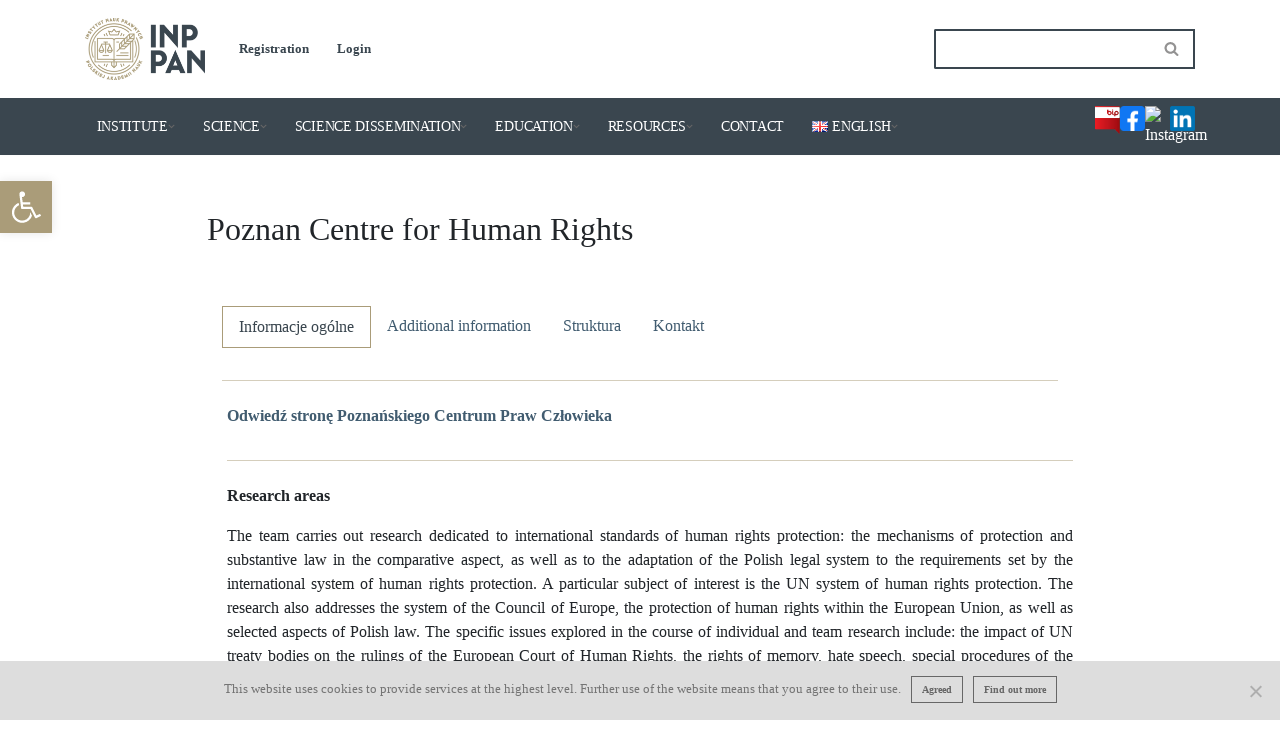

--- FILE ---
content_type: text/html; charset=UTF-8
request_url: https://inp.pan.pl/en/scientific-departments-2/poznan-centre-for-human-rights/
body_size: 32047
content:
<!DOCTYPE html>
<html lang="en-GB">
<head>
<meta charset="UTF-8">
<meta name="viewport" content="width=device-width, initial-scale=1, minimum-scale=1">
<link rel="profile" href="http://gmpg.org/xfn/11">
<title>Poznan Centre for Human Rights &#8211; Institute of Legal Sciences PAS</title>
<meta name='robots' content='max-image-preview:large' />
<style>img:is([sizes="auto" i], [sizes^="auto," i]) { contain-intrinsic-size: 3000px 1500px }</style>
<link rel="alternate" href="https://inp.pan.pl/zaklady-naukowe-2/poznanskie-centrum-praw-czlowieka/" hreflang="pl" />
<link rel="alternate" href="https://inp.pan.pl/en/scientific-departments-2/poznan-centre-for-human-rights/" hreflang="en" />
<link rel="alternate" type="application/rss+xml" title="Institute of Legal Sciences PAS &raquo; Feed" href="https://inp.pan.pl/en/feed/" />
<link rel="alternate" type="application/rss+xml" title="Institute of Legal Sciences PAS &raquo; Comments Feed" href="https://inp.pan.pl/en/comments/feed/" />
<script>
window._wpemojiSettings = {"baseUrl":"https:\/\/s.w.org\/images\/core\/emoji\/15.0.3\/72x72\/","ext":".png","svgUrl":"https:\/\/s.w.org\/images\/core\/emoji\/15.0.3\/svg\/","svgExt":".svg","source":{"concatemoji":"https:\/\/inp.pan.pl\/wp-includes\/js\/wp-emoji-release.min.js?ver=6.7.4"}};
/*! This file is auto-generated */
!function(i,n){var o,s,e;function c(e){try{var t={supportTests:e,timestamp:(new Date).valueOf()};sessionStorage.setItem(o,JSON.stringify(t))}catch(e){}}function p(e,t,n){e.clearRect(0,0,e.canvas.width,e.canvas.height),e.fillText(t,0,0);var t=new Uint32Array(e.getImageData(0,0,e.canvas.width,e.canvas.height).data),r=(e.clearRect(0,0,e.canvas.width,e.canvas.height),e.fillText(n,0,0),new Uint32Array(e.getImageData(0,0,e.canvas.width,e.canvas.height).data));return t.every(function(e,t){return e===r[t]})}function u(e,t,n){switch(t){case"flag":return n(e,"\ud83c\udff3\ufe0f\u200d\u26a7\ufe0f","\ud83c\udff3\ufe0f\u200b\u26a7\ufe0f")?!1:!n(e,"\ud83c\uddfa\ud83c\uddf3","\ud83c\uddfa\u200b\ud83c\uddf3")&&!n(e,"\ud83c\udff4\udb40\udc67\udb40\udc62\udb40\udc65\udb40\udc6e\udb40\udc67\udb40\udc7f","\ud83c\udff4\u200b\udb40\udc67\u200b\udb40\udc62\u200b\udb40\udc65\u200b\udb40\udc6e\u200b\udb40\udc67\u200b\udb40\udc7f");case"emoji":return!n(e,"\ud83d\udc26\u200d\u2b1b","\ud83d\udc26\u200b\u2b1b")}return!1}function f(e,t,n){var r="undefined"!=typeof WorkerGlobalScope&&self instanceof WorkerGlobalScope?new OffscreenCanvas(300,150):i.createElement("canvas"),a=r.getContext("2d",{willReadFrequently:!0}),o=(a.textBaseline="top",a.font="600 32px Arial",{});return e.forEach(function(e){o[e]=t(a,e,n)}),o}function t(e){var t=i.createElement("script");t.src=e,t.defer=!0,i.head.appendChild(t)}"undefined"!=typeof Promise&&(o="wpEmojiSettingsSupports",s=["flag","emoji"],n.supports={everything:!0,everythingExceptFlag:!0},e=new Promise(function(e){i.addEventListener("DOMContentLoaded",e,{once:!0})}),new Promise(function(t){var n=function(){try{var e=JSON.parse(sessionStorage.getItem(o));if("object"==typeof e&&"number"==typeof e.timestamp&&(new Date).valueOf()<e.timestamp+604800&&"object"==typeof e.supportTests)return e.supportTests}catch(e){}return null}();if(!n){if("undefined"!=typeof Worker&&"undefined"!=typeof OffscreenCanvas&&"undefined"!=typeof URL&&URL.createObjectURL&&"undefined"!=typeof Blob)try{var e="postMessage("+f.toString()+"("+[JSON.stringify(s),u.toString(),p.toString()].join(",")+"));",r=new Blob([e],{type:"text/javascript"}),a=new Worker(URL.createObjectURL(r),{name:"wpTestEmojiSupports"});return void(a.onmessage=function(e){c(n=e.data),a.terminate(),t(n)})}catch(e){}c(n=f(s,u,p))}t(n)}).then(function(e){for(var t in e)n.supports[t]=e[t],n.supports.everything=n.supports.everything&&n.supports[t],"flag"!==t&&(n.supports.everythingExceptFlag=n.supports.everythingExceptFlag&&n.supports[t]);n.supports.everythingExceptFlag=n.supports.everythingExceptFlag&&!n.supports.flag,n.DOMReady=!1,n.readyCallback=function(){n.DOMReady=!0}}).then(function(){return e}).then(function(){var e;n.supports.everything||(n.readyCallback(),(e=n.source||{}).concatemoji?t(e.concatemoji):e.wpemoji&&e.twemoji&&(t(e.twemoji),t(e.wpemoji)))}))}((window,document),window._wpemojiSettings);
</script>
<style id='wp-emoji-styles-inline-css'>
img.wp-smiley, img.emoji {
display: inline !important;
border: none !important;
box-shadow: none !important;
height: 1em !important;
width: 1em !important;
margin: 0 0.07em !important;
vertical-align: -0.1em !important;
background: none !important;
padding: 0 !important;
}
</style>
<!-- <link rel='stylesheet' id='wp-block-library-css' href='https://inp.pan.pl/wp-includes/css/dist/block-library/style.min.css?ver=6.7.4' media='all' /> -->
<link rel="stylesheet" type="text/css" href="//inp.pan.pl/wp-content/cache/wpfc-minified/m91rllrc/5qmow.css" media="all"/>
<style id='pdfemb-pdf-embedder-viewer-style-inline-css'>
.wp-block-pdfemb-pdf-embedder-viewer{max-width:none}
</style>
<style id='classic-theme-styles-inline-css'>
/*! This file is auto-generated */
.wp-block-button__link{color:#fff;background-color:#32373c;border-radius:9999px;box-shadow:none;text-decoration:none;padding:calc(.667em + 2px) calc(1.333em + 2px);font-size:1.125em}.wp-block-file__button{background:#32373c;color:#fff;text-decoration:none}
</style>
<style id='global-styles-inline-css'>
:root{--wp--preset--aspect-ratio--square: 1;--wp--preset--aspect-ratio--4-3: 4/3;--wp--preset--aspect-ratio--3-4: 3/4;--wp--preset--aspect-ratio--3-2: 3/2;--wp--preset--aspect-ratio--2-3: 2/3;--wp--preset--aspect-ratio--16-9: 16/9;--wp--preset--aspect-ratio--9-16: 9/16;--wp--preset--color--black: #000000;--wp--preset--color--cyan-bluish-gray: #abb8c3;--wp--preset--color--white: #ffffff;--wp--preset--color--pale-pink: #f78da7;--wp--preset--color--vivid-red: #cf2e2e;--wp--preset--color--luminous-vivid-orange: #ff6900;--wp--preset--color--luminous-vivid-amber: #fcb900;--wp--preset--color--light-green-cyan: #7bdcb5;--wp--preset--color--vivid-green-cyan: #00d084;--wp--preset--color--pale-cyan-blue: #8ed1fc;--wp--preset--color--vivid-cyan-blue: #0693e3;--wp--preset--color--vivid-purple: #9b51e0;--wp--preset--color--neve-link-color: var(--nv-primary-accent);--wp--preset--color--neve-link-hover-color: var(--nv-secondary-accent);--wp--preset--color--nv-site-bg: var(--nv-site-bg);--wp--preset--color--nv-light-bg: var(--nv-light-bg);--wp--preset--color--nv-dark-bg: var(--nv-dark-bg);--wp--preset--color--neve-text-color: var(--nv-text-color);--wp--preset--color--nv-text-dark-bg: var(--nv-text-dark-bg);--wp--preset--color--nv-c-1: var(--nv-c-1);--wp--preset--color--nv-c-2: var(--nv-c-2);--wp--preset--gradient--vivid-cyan-blue-to-vivid-purple: linear-gradient(135deg,rgba(6,147,227,1) 0%,rgb(155,81,224) 100%);--wp--preset--gradient--light-green-cyan-to-vivid-green-cyan: linear-gradient(135deg,rgb(122,220,180) 0%,rgb(0,208,130) 100%);--wp--preset--gradient--luminous-vivid-amber-to-luminous-vivid-orange: linear-gradient(135deg,rgba(252,185,0,1) 0%,rgba(255,105,0,1) 100%);--wp--preset--gradient--luminous-vivid-orange-to-vivid-red: linear-gradient(135deg,rgba(255,105,0,1) 0%,rgb(207,46,46) 100%);--wp--preset--gradient--very-light-gray-to-cyan-bluish-gray: linear-gradient(135deg,rgb(238,238,238) 0%,rgb(169,184,195) 100%);--wp--preset--gradient--cool-to-warm-spectrum: linear-gradient(135deg,rgb(74,234,220) 0%,rgb(151,120,209) 20%,rgb(207,42,186) 40%,rgb(238,44,130) 60%,rgb(251,105,98) 80%,rgb(254,248,76) 100%);--wp--preset--gradient--blush-light-purple: linear-gradient(135deg,rgb(255,206,236) 0%,rgb(152,150,240) 100%);--wp--preset--gradient--blush-bordeaux: linear-gradient(135deg,rgb(254,205,165) 0%,rgb(254,45,45) 50%,rgb(107,0,62) 100%);--wp--preset--gradient--luminous-dusk: linear-gradient(135deg,rgb(255,203,112) 0%,rgb(199,81,192) 50%,rgb(65,88,208) 100%);--wp--preset--gradient--pale-ocean: linear-gradient(135deg,rgb(255,245,203) 0%,rgb(182,227,212) 50%,rgb(51,167,181) 100%);--wp--preset--gradient--electric-grass: linear-gradient(135deg,rgb(202,248,128) 0%,rgb(113,206,126) 100%);--wp--preset--gradient--midnight: linear-gradient(135deg,rgb(2,3,129) 0%,rgb(40,116,252) 100%);--wp--preset--font-size--small: 13px;--wp--preset--font-size--medium: 20px;--wp--preset--font-size--large: 36px;--wp--preset--font-size--x-large: 42px;--wp--preset--spacing--20: 0.44rem;--wp--preset--spacing--30: 0.67rem;--wp--preset--spacing--40: 1rem;--wp--preset--spacing--50: 1.5rem;--wp--preset--spacing--60: 2.25rem;--wp--preset--spacing--70: 3.38rem;--wp--preset--spacing--80: 5.06rem;--wp--preset--shadow--natural: 6px 6px 9px rgba(0, 0, 0, 0.2);--wp--preset--shadow--deep: 12px 12px 50px rgba(0, 0, 0, 0.4);--wp--preset--shadow--sharp: 6px 6px 0px rgba(0, 0, 0, 0.2);--wp--preset--shadow--outlined: 6px 6px 0px -3px rgba(255, 255, 255, 1), 6px 6px rgba(0, 0, 0, 1);--wp--preset--shadow--crisp: 6px 6px 0px rgba(0, 0, 0, 1);}:where(.is-layout-flex){gap: 0.5em;}:where(.is-layout-grid){gap: 0.5em;}body .is-layout-flex{display: flex;}.is-layout-flex{flex-wrap: wrap;align-items: center;}.is-layout-flex > :is(*, div){margin: 0;}body .is-layout-grid{display: grid;}.is-layout-grid > :is(*, div){margin: 0;}:where(.wp-block-columns.is-layout-flex){gap: 2em;}:where(.wp-block-columns.is-layout-grid){gap: 2em;}:where(.wp-block-post-template.is-layout-flex){gap: 1.25em;}:where(.wp-block-post-template.is-layout-grid){gap: 1.25em;}.has-black-color{color: var(--wp--preset--color--black) !important;}.has-cyan-bluish-gray-color{color: var(--wp--preset--color--cyan-bluish-gray) !important;}.has-white-color{color: var(--wp--preset--color--white) !important;}.has-pale-pink-color{color: var(--wp--preset--color--pale-pink) !important;}.has-vivid-red-color{color: var(--wp--preset--color--vivid-red) !important;}.has-luminous-vivid-orange-color{color: var(--wp--preset--color--luminous-vivid-orange) !important;}.has-luminous-vivid-amber-color{color: var(--wp--preset--color--luminous-vivid-amber) !important;}.has-light-green-cyan-color{color: var(--wp--preset--color--light-green-cyan) !important;}.has-vivid-green-cyan-color{color: var(--wp--preset--color--vivid-green-cyan) !important;}.has-pale-cyan-blue-color{color: var(--wp--preset--color--pale-cyan-blue) !important;}.has-vivid-cyan-blue-color{color: var(--wp--preset--color--vivid-cyan-blue) !important;}.has-vivid-purple-color{color: var(--wp--preset--color--vivid-purple) !important;}.has-neve-link-color-color{color: var(--wp--preset--color--neve-link-color) !important;}.has-neve-link-hover-color-color{color: var(--wp--preset--color--neve-link-hover-color) !important;}.has-nv-site-bg-color{color: var(--wp--preset--color--nv-site-bg) !important;}.has-nv-light-bg-color{color: var(--wp--preset--color--nv-light-bg) !important;}.has-nv-dark-bg-color{color: var(--wp--preset--color--nv-dark-bg) !important;}.has-neve-text-color-color{color: var(--wp--preset--color--neve-text-color) !important;}.has-nv-text-dark-bg-color{color: var(--wp--preset--color--nv-text-dark-bg) !important;}.has-nv-c-1-color{color: var(--wp--preset--color--nv-c-1) !important;}.has-nv-c-2-color{color: var(--wp--preset--color--nv-c-2) !important;}.has-black-background-color{background-color: var(--wp--preset--color--black) !important;}.has-cyan-bluish-gray-background-color{background-color: var(--wp--preset--color--cyan-bluish-gray) !important;}.has-white-background-color{background-color: var(--wp--preset--color--white) !important;}.has-pale-pink-background-color{background-color: var(--wp--preset--color--pale-pink) !important;}.has-vivid-red-background-color{background-color: var(--wp--preset--color--vivid-red) !important;}.has-luminous-vivid-orange-background-color{background-color: var(--wp--preset--color--luminous-vivid-orange) !important;}.has-luminous-vivid-amber-background-color{background-color: var(--wp--preset--color--luminous-vivid-amber) !important;}.has-light-green-cyan-background-color{background-color: var(--wp--preset--color--light-green-cyan) !important;}.has-vivid-green-cyan-background-color{background-color: var(--wp--preset--color--vivid-green-cyan) !important;}.has-pale-cyan-blue-background-color{background-color: var(--wp--preset--color--pale-cyan-blue) !important;}.has-vivid-cyan-blue-background-color{background-color: var(--wp--preset--color--vivid-cyan-blue) !important;}.has-vivid-purple-background-color{background-color: var(--wp--preset--color--vivid-purple) !important;}.has-neve-link-color-background-color{background-color: var(--wp--preset--color--neve-link-color) !important;}.has-neve-link-hover-color-background-color{background-color: var(--wp--preset--color--neve-link-hover-color) !important;}.has-nv-site-bg-background-color{background-color: var(--wp--preset--color--nv-site-bg) !important;}.has-nv-light-bg-background-color{background-color: var(--wp--preset--color--nv-light-bg) !important;}.has-nv-dark-bg-background-color{background-color: var(--wp--preset--color--nv-dark-bg) !important;}.has-neve-text-color-background-color{background-color: var(--wp--preset--color--neve-text-color) !important;}.has-nv-text-dark-bg-background-color{background-color: var(--wp--preset--color--nv-text-dark-bg) !important;}.has-nv-c-1-background-color{background-color: var(--wp--preset--color--nv-c-1) !important;}.has-nv-c-2-background-color{background-color: var(--wp--preset--color--nv-c-2) !important;}.has-black-border-color{border-color: var(--wp--preset--color--black) !important;}.has-cyan-bluish-gray-border-color{border-color: var(--wp--preset--color--cyan-bluish-gray) !important;}.has-white-border-color{border-color: var(--wp--preset--color--white) !important;}.has-pale-pink-border-color{border-color: var(--wp--preset--color--pale-pink) !important;}.has-vivid-red-border-color{border-color: var(--wp--preset--color--vivid-red) !important;}.has-luminous-vivid-orange-border-color{border-color: var(--wp--preset--color--luminous-vivid-orange) !important;}.has-luminous-vivid-amber-border-color{border-color: var(--wp--preset--color--luminous-vivid-amber) !important;}.has-light-green-cyan-border-color{border-color: var(--wp--preset--color--light-green-cyan) !important;}.has-vivid-green-cyan-border-color{border-color: var(--wp--preset--color--vivid-green-cyan) !important;}.has-pale-cyan-blue-border-color{border-color: var(--wp--preset--color--pale-cyan-blue) !important;}.has-vivid-cyan-blue-border-color{border-color: var(--wp--preset--color--vivid-cyan-blue) !important;}.has-vivid-purple-border-color{border-color: var(--wp--preset--color--vivid-purple) !important;}.has-neve-link-color-border-color{border-color: var(--wp--preset--color--neve-link-color) !important;}.has-neve-link-hover-color-border-color{border-color: var(--wp--preset--color--neve-link-hover-color) !important;}.has-nv-site-bg-border-color{border-color: var(--wp--preset--color--nv-site-bg) !important;}.has-nv-light-bg-border-color{border-color: var(--wp--preset--color--nv-light-bg) !important;}.has-nv-dark-bg-border-color{border-color: var(--wp--preset--color--nv-dark-bg) !important;}.has-neve-text-color-border-color{border-color: var(--wp--preset--color--neve-text-color) !important;}.has-nv-text-dark-bg-border-color{border-color: var(--wp--preset--color--nv-text-dark-bg) !important;}.has-nv-c-1-border-color{border-color: var(--wp--preset--color--nv-c-1) !important;}.has-nv-c-2-border-color{border-color: var(--wp--preset--color--nv-c-2) !important;}.has-vivid-cyan-blue-to-vivid-purple-gradient-background{background: var(--wp--preset--gradient--vivid-cyan-blue-to-vivid-purple) !important;}.has-light-green-cyan-to-vivid-green-cyan-gradient-background{background: var(--wp--preset--gradient--light-green-cyan-to-vivid-green-cyan) !important;}.has-luminous-vivid-amber-to-luminous-vivid-orange-gradient-background{background: var(--wp--preset--gradient--luminous-vivid-amber-to-luminous-vivid-orange) !important;}.has-luminous-vivid-orange-to-vivid-red-gradient-background{background: var(--wp--preset--gradient--luminous-vivid-orange-to-vivid-red) !important;}.has-very-light-gray-to-cyan-bluish-gray-gradient-background{background: var(--wp--preset--gradient--very-light-gray-to-cyan-bluish-gray) !important;}.has-cool-to-warm-spectrum-gradient-background{background: var(--wp--preset--gradient--cool-to-warm-spectrum) !important;}.has-blush-light-purple-gradient-background{background: var(--wp--preset--gradient--blush-light-purple) !important;}.has-blush-bordeaux-gradient-background{background: var(--wp--preset--gradient--blush-bordeaux) !important;}.has-luminous-dusk-gradient-background{background: var(--wp--preset--gradient--luminous-dusk) !important;}.has-pale-ocean-gradient-background{background: var(--wp--preset--gradient--pale-ocean) !important;}.has-electric-grass-gradient-background{background: var(--wp--preset--gradient--electric-grass) !important;}.has-midnight-gradient-background{background: var(--wp--preset--gradient--midnight) !important;}.has-small-font-size{font-size: var(--wp--preset--font-size--small) !important;}.has-medium-font-size{font-size: var(--wp--preset--font-size--medium) !important;}.has-large-font-size{font-size: var(--wp--preset--font-size--large) !important;}.has-x-large-font-size{font-size: var(--wp--preset--font-size--x-large) !important;}
:where(.wp-block-post-template.is-layout-flex){gap: 1.25em;}:where(.wp-block-post-template.is-layout-grid){gap: 1.25em;}
:where(.wp-block-columns.is-layout-flex){gap: 2em;}:where(.wp-block-columns.is-layout-grid){gap: 2em;}
:root :where(.wp-block-pullquote){font-size: 1.5em;line-height: 1.6;}
</style>
<!-- <link rel='stylesheet' id='cookie-notice-front-css' href='https://inp.pan.pl/wp-content/plugins/cookie-notice/css/front.min.css?ver=2.5.6' media='all' /> -->
<!-- <link rel='stylesheet' id='wpdm-fonticon-css' href='https://inp.pan.pl/wp-content/plugins/download-manager/assets/wpdm-iconfont/css/wpdm-icons.css?ver=6.7.4' media='all' /> -->
<!-- <link rel='stylesheet' id='wpdm-front-css' href='https://inp.pan.pl/wp-content/plugins/download-manager/assets/css/front.min.css?ver=6.7.4' media='all' /> -->
<!-- <link rel='stylesheet' id='neve-style-css' href='https://inp.pan.pl/wp-content/themes/neve/style-main-new.min.css?ver=3.8.2' media='all' /> -->
<link rel="stylesheet" type="text/css" href="//inp.pan.pl/wp-content/cache/wpfc-minified/9hwqtz6j/5qmow.css" media="all"/>
<style id='neve-style-inline-css'>
.nv-meta-list li.meta:not(:last-child):after { content:"/" }.nv-meta-list .no-mobile{
display:none;
}.nv-meta-list li.last::after{
content: ""!important;
}@media (min-width: 769px) {
.nv-meta-list .no-mobile {
display: inline-block;
}
.nv-meta-list li.last:not(:last-child)::after {
content: "/" !important;
}
}
:root{ --container: 1170px;--postwidth:100%; --primarybtnbg: #aa9c79; --primarybtnhoverbg: #3a464f; --primarybtncolor: #ffffff; --secondarybtncolor: #676767; --primarybtnhovercolor: #ffffff; --secondarybtnhovercolor: #676767;--primarybtnborderradius:0;--secondarybtnborderradius:0;--secondarybtnborderwidth:1px;--btnpadding:5px 10px 4px 10px;;--primarybtnpadding:5px 10px 4px 10px;;--secondarybtnpadding:5px 10px 4px 10px;; --bodyfontfamily: "Times New Roman",Times,serif; --bodyfontsize: 15px; --bodylineheight: 1.6; --bodyletterspacing: 0px; --bodyfontweight: 400; --headingsfontfamily: Georgia,serif; --h1fontsize: 36px; --h1fontweight: 700; --h1lineheight: 1.2; --h1letterspacing: 0px; --h1texttransform: none; --h2fontsize: 28px; --h2fontweight: 700; --h2lineheight: 1.3; --h2letterspacing: 0px; --h2texttransform: none; --h3fontsize: 24px; --h3fontweight: 700; --h3lineheight: 1.4; --h3letterspacing: 0px; --h3texttransform: none; --h4fontsize: 20px; --h4fontweight: 700; --h4lineheight: 1.6; --h4letterspacing: 0px; --h4texttransform: none; --h5fontsize: 16px; --h5fontweight: 700; --h5lineheight: 1.6; --h5letterspacing: 0px; --h5texttransform: none; --h6fontsize: 14px; --h6fontweight: 700; --h6lineheight: 1.6; --h6letterspacing: 0px; --h6texttransform: none;--formfieldborderwidth:2px;--formfieldborderradius:3px; --formfieldbgcolor: var(--nv-site-bg); --formfieldbordercolor: #3a464f; --formfieldcolor: var(--nv-text-color);--formfieldpadding:10px 12px; } .has-neve-button-color-color{ color: #aa9c79!important; } .has-neve-button-color-background-color{ background-color: #aa9c79!important; } .alignfull > [class*="__inner-container"], .alignwide > [class*="__inner-container"]{ max-width:1140px;margin:auto } .nv-meta-list{ --avatarsize: 20px; } .single .nv-meta-list{ --avatarsize: 20px; } .nv-post-cover{ --height: 250px;--padding:40px 15px;--justify: flex-start; --textalign: left; --valign: center; } .nv-post-cover .nv-title-meta-wrap, .nv-page-title-wrap, .entry-header{ --textalign: left; } .nv-is-boxed.nv-title-meta-wrap{ --padding:40px 15px; --bgcolor: var(--nv-dark-bg); } .nv-overlay{ --opacity: 50; --blendmode: normal; } .nv-is-boxed.nv-comments-wrap{ --padding:20px; } .nv-is-boxed.comment-respond{ --padding:20px; } .single:not(.single-product), .page{ --c-vspace:0 0 0 0;; } .global-styled{ --bgcolor: var(--nv-site-bg); } .header-top{ --rowbcolor: var(--nv-light-bg); --color: var(--nv-text-color); --bgcolor: #f0f0f0; } .header-main{ --rowbcolor: var(--nv-light-bg); --color: var(--nv-text-color); --bgcolor: #ffffff; } .header-bottom{ --rowbcolor: #3a464f; --color: #ffffff; --bgcolor: #3a464f; } .header-menu-sidebar-bg{ --justify: flex-start; --textalign: left;--flexg: 1;--wrapdropdownwidth: auto; --color: var(--nv-text-color); --bgcolor: #cdcdcd; } .builder-item--logo{ --maxwidth: 120px; --fs: 24px;--padding:10px 0;--margin:0; --textalign: left;--justify: flex-start; } .builder-item--nav-icon,.header-menu-sidebar .close-sidebar-panel .navbar-toggle{ --borderradius:3px;--borderwidth:1px; } .builder-item--nav-icon{ --label-margin:0 5px 0 0;;--padding:10px 15px;--margin:0; } .builder-item--primary-menu{ --color: #ffffff; --hovercolor: #aa9c79; --hovertextcolor: var(--nv-text-color); --activecolor: #ffffff; --spacing: 20px; --height: 25px;--padding:0;--margin:0; --fontfamily: Georgia,serif; --fontsize: 1em; --lineheight: 1.6em; --letterspacing: 0px; --fontweight: 300; --texttransform: none; --iconsize: 1em; } .hfg-is-group.has-primary-menu .inherit-ff{ --inheritedff: Georgia, serif; --inheritedfw: 300; } .builder-item--custom_html{ --padding:0;--margin:0; --fontsize: 1em; --lineheight: 1.6; --letterspacing: 0px; --fontweight: 500; --texttransform: none; --iconsize: 1em; --textalign: left;--justify: flex-start; } .builder-item--header_search{ --height: 40px;--formfieldborderwidth:2px;--formfieldborderradius:2px;--padding:0;--margin:0; } .builder-item--secondary-menu{ --color: #3a464f; --hovercolor: #aa9c79; --hovertextcolor: var(--nv-text-color); --spacing: 20px; --height: 25px;--padding:0;--margin:0; --fontfamily: Georgia,serif; --fontsize: 1em; --lineheight: 1.6em; --letterspacing: 0px; --fontweight: 700; --texttransform: none; --iconsize: 1em; } .hfg-is-group.has-secondary-menu .inherit-ff{ --inheritedff: Georgia, serif; --inheritedfw: 700; } .footer-top-inner .row{ grid-template-columns:repeat(4, 1fr); --valign: flex-start; } .footer-top{ --rowbcolor: var(--nv-light-bg); --color: #ffffff; --bgcolor: #3a464f; } .footer-main-inner .row{ grid-template-columns:1fr 1fr 1fr; --valign: flex-start; } .footer-main{ --rowbcolor: var(--nv-light-bg); --color: var(--nv-text-color); --bgcolor: var(--nv-site-bg); } .footer-bottom-inner .row{ grid-template-columns:1fr 1fr 1fr; --valign: flex-start; } .footer-bottom{ --rowbcolor: var(--nv-light-bg); --color: var(--nv-text-dark-bg); --bgcolor: #3a464f; } .builder-item--footer-one-widgets{ --padding:0;--margin:0; --textalign: left;--justify: flex-start; } .builder-item--footer-two-widgets{ --padding:0;--margin:0; --textalign: left;--justify: flex-start; } .builder-item--footer-three-widgets{ --padding:0;--margin:0; --textalign: left;--justify: flex-start; } .builder-item--footer-four-widgets{ --padding:0;--margin:0; --textalign: left;--justify: flex-start; } @media(min-width: 576px){ :root{ --container: 1170px;--postwidth:100%;--btnpadding:5px 10px 4px 10px;;--primarybtnpadding:5px 10px 4px 10px;;--secondarybtnpadding:5px 10px 4px 10px;; --bodyfontsize: 16px; --bodylineheight: 1.6; --bodyletterspacing: 0px; --h1fontsize: 38px; --h1lineheight: 1.2; --h1letterspacing: 0px; --h2fontsize: 30px; --h2lineheight: 1.2; --h2letterspacing: 0px; --h3fontsize: 26px; --h3lineheight: 1.4; --h3letterspacing: 0px; --h4fontsize: 22px; --h4lineheight: 1.5; --h4letterspacing: 0px; --h5fontsize: 18px; --h5lineheight: 1.6; --h5letterspacing: 0px; --h6fontsize: 14px; --h6lineheight: 1.6; --h6letterspacing: 0px; } .nv-meta-list{ --avatarsize: 20px; } .single .nv-meta-list{ --avatarsize: 20px; } .nv-post-cover{ --height: 320px;--padding:60px 30px;--justify: flex-start; --textalign: left; --valign: center; } .nv-post-cover .nv-title-meta-wrap, .nv-page-title-wrap, .entry-header{ --textalign: left; } .nv-is-boxed.nv-title-meta-wrap{ --padding:60px 30px; } .nv-is-boxed.nv-comments-wrap{ --padding:30px; } .nv-is-boxed.comment-respond{ --padding:30px; } .single:not(.single-product), .page{ --c-vspace:0 0 0 0;; } .header-menu-sidebar-bg{ --justify: flex-start; --textalign: left;--flexg: 1;--wrapdropdownwidth: auto; } .builder-item--logo{ --maxwidth: 120px; --fs: 24px;--padding:10px 0;--margin:0; --textalign: left;--justify: flex-start; } .builder-item--nav-icon{ --label-margin:0 5px 0 0;;--padding:10px 15px;--margin:0; } .builder-item--primary-menu{ --spacing: 20px; --height: 25px;--padding:0;--margin:0; --fontsize: 1em; --lineheight: 1.6em; --letterspacing: 0px; --iconsize: 1em; } .builder-item--custom_html{ --padding:0;--margin:0; --fontsize: 1em; --lineheight: 1.6; --letterspacing: 0px; --iconsize: 1em; --textalign: left;--justify: flex-start; } .builder-item--header_search{ --height: 40px;--formfieldborderwidth:2px;--formfieldborderradius:2px;--padding:0;--margin:0; } .builder-item--secondary-menu{ --spacing: 20px; --height: 25px;--padding:0;--margin:0; --fontsize: 1em; --lineheight: 1.6em; --letterspacing: 0px; --iconsize: 1em; } .builder-item--footer-one-widgets{ --padding:0;--margin:0; --textalign: left;--justify: flex-start; } .builder-item--footer-two-widgets{ --padding:0;--margin:0; --textalign: left;--justify: flex-start; } .builder-item--footer-three-widgets{ --padding:0;--margin:0; --textalign: left;--justify: flex-start; } .builder-item--footer-four-widgets{ --padding:0;--margin:0; --textalign: left;--justify: flex-start; } }@media(min-width: 960px){ :root{ --container: 1280px;--postwidth:100%;--btnpadding:5px 10px 4px 10px;;--primarybtnpadding:5px 10px 4px 10px;;--secondarybtnpadding:5px 10px 4px 10px;; --bodyfontsize: 16px; --bodylineheight: 1.7; --bodyletterspacing: 0px; --h1fontsize: 40px; --h1lineheight: 1.1; --h1letterspacing: 0px; --h2fontsize: 32px; --h2lineheight: 1.2; --h2letterspacing: 0px; --h3fontsize: 28px; --h3lineheight: 1.4; --h3letterspacing: 0px; --h4fontsize: 24px; --h4lineheight: 1.5; --h4letterspacing: 0px; --h5fontsize: 20px; --h5lineheight: 1.6; --h5letterspacing: 0px; --h6fontsize: 16px; --h6lineheight: 1.6; --h6letterspacing: 0px; } #content .container .col, #content .container-fluid .col{ max-width: 70%; } .alignfull > [class*="__inner-container"], .alignwide > [class*="__inner-container"]{ max-width:866px } .container-fluid .alignfull > [class*="__inner-container"], .container-fluid .alignwide > [class*="__inner-container"]{ max-width:calc(70% + 15px) } .nv-sidebar-wrap, .nv-sidebar-wrap.shop-sidebar{ max-width: 30%; } .nv-meta-list{ --avatarsize: 20px; } .single .nv-meta-list{ --avatarsize: 20px; } .nv-post-cover{ --height: 400px;--padding:60px 40px;--justify: flex-start; --textalign: left; --valign: center; } .nv-post-cover .nv-title-meta-wrap, .nv-page-title-wrap, .entry-header{ --textalign: left; } .nv-is-boxed.nv-title-meta-wrap{ --padding:60px 40px; } .nv-is-boxed.nv-comments-wrap{ --padding:40px; } .nv-is-boxed.comment-respond{ --padding:40px; } .single:not(.single-product), .page{ --c-vspace:0 0 0 0;; } .header-bottom{ --height:40px; } .header-menu-sidebar-bg{ --justify: flex-start; --textalign: left;--flexg: 1;--wrapdropdownwidth: auto; } .builder-item--logo{ --maxwidth: 120px; --fs: 24px;--padding:10px 0;--margin:0; --textalign: left;--justify: flex-start; } .builder-item--nav-icon{ --label-margin:0 5px 0 0;;--padding:10px 15px;--margin:0; } .builder-item--primary-menu{ --spacing: 5px; --height: 5px;--padding:0;--margin:0; --fontsize: 0.6em; --lineheight: 1em; --letterspacing: 1px; --iconsize: 0.6em; } .builder-item--custom_html{ --padding:0;--margin:0; --fontsize: 1em; --lineheight: 1.6; --letterspacing: 0px; --iconsize: 1em; --textalign: center;--justify: center; } .builder-item--header_search{ --height: 40px;--formfieldborderwidth:2px;--formfieldborderradius:2px;--padding:0;--margin:0; } .builder-item--secondary-menu{ --spacing: 20px; --height: 25px;--padding:0;--margin:0; --fontsize: 13px; --lineheight: 1.6em; --letterspacing: 0px; --iconsize: 13px; } .builder-item--footer-one-widgets{ --padding:0;--margin:0; --textalign: left;--justify: flex-start; } .builder-item--footer-two-widgets{ --padding:0;--margin:0; --textalign: left;--justify: flex-start; } .builder-item--footer-three-widgets{ --padding:0;--margin:0; --textalign: left;--justify: flex-start; } .builder-item--footer-four-widgets{ --padding:0;--margin:0; --textalign: left;--justify: flex-start; } }:root{--nv-primary-accent:#2f5aae;--nv-secondary-accent:#2f5aae;--nv-site-bg:#ffffff;--nv-light-bg:#f4f5f7;--nv-dark-bg:#121212;--nv-text-color:#272626;--nv-text-dark-bg:#ffffff;--nv-c-1:#9463ae;--nv-c-2:#be574b;--nv-fallback-ff:Paratina Linotype;}
</style>
<!-- <link rel='stylesheet' id='pojo-a11y-css' href='https://inp.pan.pl/wp-content/plugins/pojo-accessibility/assets/css/style.min.css?ver=1.0.0' media='all' /> -->
<!-- <link rel='stylesheet' id='bootstrap-css' href='https://inp.pan.pl/wp-content/themes/overlay%20INP/bootstrap/css/bootstrap.css?ver=6.7.4' media='all' /> -->
<!-- <link rel='stylesheet' id='custom-css' href='https://inp.pan.pl/wp-content/themes/overlay%20INP/bootstrap/css/custom.css?ver=6.7.4' media='all' /> -->
<!-- <link rel='stylesheet' id='neve-child-style-css' href='https://inp.pan.pl/wp-content/themes/overlay%20INP/style.css?ver=3.8.2' media='all' /> -->
<!-- <link rel='stylesheet' id='um_modal-css' href='https://inp.pan.pl/wp-content/plugins/ultimate-member/assets/css/um-modal.min.css?ver=2.10.2' media='all' /> -->
<!-- <link rel='stylesheet' id='um_ui-css' href='https://inp.pan.pl/wp-content/plugins/ultimate-member/assets/libs/jquery-ui/jquery-ui.min.css?ver=1.13.2' media='all' /> -->
<!-- <link rel='stylesheet' id='um_tipsy-css' href='https://inp.pan.pl/wp-content/plugins/ultimate-member/assets/libs/tipsy/tipsy.min.css?ver=1.0.0a' media='all' /> -->
<!-- <link rel='stylesheet' id='um_raty-css' href='https://inp.pan.pl/wp-content/plugins/ultimate-member/assets/libs/raty/um-raty.min.css?ver=2.6.0' media='all' /> -->
<!-- <link rel='stylesheet' id='select2-css' href='https://inp.pan.pl/wp-content/plugins/ultimate-member/assets/libs/select2/select2.min.css?ver=4.0.13' media='all' /> -->
<!-- <link rel='stylesheet' id='um_fileupload-css' href='https://inp.pan.pl/wp-content/plugins/ultimate-member/assets/css/um-fileupload.min.css?ver=2.10.2' media='all' /> -->
<!-- <link rel='stylesheet' id='um_confirm-css' href='https://inp.pan.pl/wp-content/plugins/ultimate-member/assets/libs/um-confirm/um-confirm.min.css?ver=1.0' media='all' /> -->
<!-- <link rel='stylesheet' id='um_datetime-css' href='https://inp.pan.pl/wp-content/plugins/ultimate-member/assets/libs/pickadate/default.min.css?ver=3.6.2' media='all' /> -->
<!-- <link rel='stylesheet' id='um_datetime_date-css' href='https://inp.pan.pl/wp-content/plugins/ultimate-member/assets/libs/pickadate/default.date.min.css?ver=3.6.2' media='all' /> -->
<!-- <link rel='stylesheet' id='um_datetime_time-css' href='https://inp.pan.pl/wp-content/plugins/ultimate-member/assets/libs/pickadate/default.time.min.css?ver=3.6.2' media='all' /> -->
<!-- <link rel='stylesheet' id='um_fonticons_ii-css' href='https://inp.pan.pl/wp-content/plugins/ultimate-member/assets/libs/legacy/fonticons/fonticons-ii.min.css?ver=2.10.2' media='all' /> -->
<!-- <link rel='stylesheet' id='um_fonticons_fa-css' href='https://inp.pan.pl/wp-content/plugins/ultimate-member/assets/libs/legacy/fonticons/fonticons-fa.min.css?ver=2.10.2' media='all' /> -->
<!-- <link rel='stylesheet' id='um_fontawesome-css' href='https://inp.pan.pl/wp-content/plugins/ultimate-member/assets/css/um-fontawesome.min.css?ver=6.5.2' media='all' /> -->
<!-- <link rel='stylesheet' id='um_common-css' href='https://inp.pan.pl/wp-content/plugins/ultimate-member/assets/css/common.min.css?ver=2.10.2' media='all' /> -->
<!-- <link rel='stylesheet' id='um_responsive-css' href='https://inp.pan.pl/wp-content/plugins/ultimate-member/assets/css/um-responsive.min.css?ver=2.10.2' media='all' /> -->
<!-- <link rel='stylesheet' id='um_styles-css' href='https://inp.pan.pl/wp-content/plugins/ultimate-member/assets/css/um-styles.min.css?ver=2.10.2' media='all' /> -->
<!-- <link rel='stylesheet' id='um_crop-css' href='https://inp.pan.pl/wp-content/plugins/ultimate-member/assets/libs/cropper/cropper.min.css?ver=1.6.1' media='all' /> -->
<!-- <link rel='stylesheet' id='um_profile-css' href='https://inp.pan.pl/wp-content/plugins/ultimate-member/assets/css/um-profile.min.css?ver=2.10.2' media='all' /> -->
<!-- <link rel='stylesheet' id='um_account-css' href='https://inp.pan.pl/wp-content/plugins/ultimate-member/assets/css/um-account.min.css?ver=2.10.2' media='all' /> -->
<!-- <link rel='stylesheet' id='um_misc-css' href='https://inp.pan.pl/wp-content/plugins/ultimate-member/assets/css/um-misc.min.css?ver=2.10.2' media='all' /> -->
<!-- <link rel='stylesheet' id='um_default_css-css' href='https://inp.pan.pl/wp-content/plugins/ultimate-member/assets/css/um-old-default.min.css?ver=2.10.2' media='all' /> -->
<link rel="stylesheet" type="text/css" href="//inp.pan.pl/wp-content/cache/wpfc-minified/mn8m76cl/5qmow.css" media="all"/>
<!--n2css--><!--n2js--><script id="cookie-notice-front-js-before">
var cnArgs = {"ajaxUrl":"https:\/\/inp.pan.pl\/wp-admin\/admin-ajax.php","nonce":"cef2015d97","hideEffect":"fade","position":"bottom","onScroll":false,"onScrollOffset":100,"onClick":false,"cookieName":"cookie_notice_accepted","cookieTime":2592000,"cookieTimeRejected":2592000,"globalCookie":false,"redirection":false,"cache":false,"revokeCookies":false,"revokeCookiesOpt":"automatic"};
</script>
<script src="https://inp.pan.pl/wp-content/plugins/cookie-notice/js/front.min.js?ver=2.5.6" id="cookie-notice-front-js"></script>
<script src="https://inp.pan.pl/wp-includes/js/jquery/jquery.min.js?ver=3.7.1" id="jquery-core-js"></script>
<script src="https://inp.pan.pl/wp-includes/js/jquery/jquery-migrate.min.js?ver=3.4.1" id="jquery-migrate-js"></script>
<script src="https://inp.pan.pl/wp-content/plugins/download-manager/assets/js/wpdm.min.js?ver=6.7.4" id="wpdm-frontend-js-js"></script>
<script id="wpdm-frontjs-js-extra">
var wpdm_url = {"home":"https:\/\/inp.pan.pl\/","site":"https:\/\/inp.pan.pl\/","ajax":"https:\/\/inp.pan.pl\/wp-admin\/admin-ajax.php"};
var wpdm_js = {"spinner":"<i class=\"wpdm-icon wpdm-sun wpdm-spin\"><\/i>","client_id":"2019b13a7b528c462daeb230c6cbecfa"};
var wpdm_strings = {"pass_var":"Password Verified!","pass_var_q":"Please click following button to start download.","start_dl":"Start Download"};
</script>
<script src="https://inp.pan.pl/wp-content/plugins/download-manager/assets/js/front.min.js?ver=3.3.12" id="wpdm-frontjs-js"></script>
<script src="https://inp.pan.pl/wp-content/themes/overlay%20INP/bootstrap/js/bootstrap.min.js?ver=6.7.4" id="bootstrap-js"></script>
<script src="https://inp.pan.pl/wp-content/themes/overlay%20INP/bootstrap/js/popper.min.js?ver=6.7.4" id="popper-js"></script>
<script src="https://inp.pan.pl/wp-content/plugins/ultimate-member/assets/js/um-gdpr.min.js?ver=2.10.2" id="um-gdpr-js"></script>
<link rel="https://api.w.org/" href="https://inp.pan.pl/wp-json/" /><link rel="alternate" title="JSON" type="application/json" href="https://inp.pan.pl/wp-json/wp/v2/pages/33313" /><link rel="EditURI" type="application/rsd+xml" title="RSD" href="https://inp.pan.pl/xmlrpc.php?rsd" />
<meta name="generator" content="WordPress 6.7.4" />
<link rel="canonical" href="https://inp.pan.pl/en/scientific-departments-2/poznan-centre-for-human-rights/" />
<link rel='shortlink' href='https://inp.pan.pl/?p=33313' />
<link rel="alternate" title="oEmbed (JSON)" type="application/json+oembed" href="https://inp.pan.pl/wp-json/oembed/1.0/embed?url=https%3A%2F%2Finp.pan.pl%2Fen%2Fscientific-departments-2%2Fpoznan-centre-for-human-rights%2F" />
<link rel="alternate" title="oEmbed (XML)" type="text/xml+oembed" href="https://inp.pan.pl/wp-json/oembed/1.0/embed?url=https%3A%2F%2Finp.pan.pl%2Fen%2Fscientific-departments-2%2Fpoznan-centre-for-human-rights%2F&#038;format=xml" />
<!-- Enter your scripts here --><style type="text/css">
#pojo-a11y-toolbar .pojo-a11y-toolbar-toggle a{ background-color: #aa9c79;	color: #ffffff;}
#pojo-a11y-toolbar .pojo-a11y-toolbar-overlay, #pojo-a11y-toolbar .pojo-a11y-toolbar-overlay ul.pojo-a11y-toolbar-items.pojo-a11y-links{ border-color: #aa9c79;}
body.pojo-a11y-focusable a:focus{ outline-style: solid !important;	outline-width: 1px !important;	outline-color: #ffda7a !important;}
#pojo-a11y-toolbar{ top: 154px !important;}
#pojo-a11y-toolbar .pojo-a11y-toolbar-overlay{ background-color: #ffffff;}
#pojo-a11y-toolbar .pojo-a11y-toolbar-overlay ul.pojo-a11y-toolbar-items li.pojo-a11y-toolbar-item a, #pojo-a11y-toolbar .pojo-a11y-toolbar-overlay p.pojo-a11y-toolbar-title{ color: #333333;}
#pojo-a11y-toolbar .pojo-a11y-toolbar-overlay ul.pojo-a11y-toolbar-items li.pojo-a11y-toolbar-item a.active{ background-color: #aa9c79;	color: #ffffff;}
@media (max-width: 767px) { #pojo-a11y-toolbar { top: 160px !important; } }</style><link rel="icon" href="https://inp.pan.pl/wp-content/uploads/2022/11/android-chrome-384x384-1-1-256x256.png" sizes="32x32" />
<link rel="icon" href="https://inp.pan.pl/wp-content/uploads/2022/11/android-chrome-384x384-1-1-256x256.png" sizes="192x192" />
<link rel="apple-touch-icon" href="https://inp.pan.pl/wp-content/uploads/2022/11/android-chrome-384x384-1-1-256x256.png" />
<meta name="msapplication-TileImage" content="https://inp.pan.pl/wp-content/uploads/2022/11/android-chrome-384x384-1-1-300x300.png" />
<style id="wp-custom-css">
/* Boksy w lini - ta sama wysokość */
.card-body-2 {
margin-bottom: 0px !important;
padding-bottom: 0px !important;
}
/* Flexbox Equal Height Bootstrap Columns (fully responsive) */
@media only screen and (min-width : 481px) {
.flex-row.row {
display: flex;
flex-wrap: wrap;
padding-bottom: 5px;
}
.flex-row.row > [class*='col-'] {
display: flex;
flex-direction: column;
}
.flex-row.row:after, 
.flex-row.row:before {
display: flex;
}
.flex-row.row > [class*='col-'] > .box {
display: flex;
flex: 1;
}
}
/* Grow thumbnails to fill columns height */
.flex-row .thumbnail {
display: flex;
flex: 1 0 auto;
flex-direction: column;
padding-bottom: 20px;
}
.flex-row .caption {
display: flex;
flex: 1 0 auto;
flex-direction: column;
}
/* Flex Grow Text Container */
.flex-row .caption p.flex-text {
flex-grow: 1;
}
/* Flex Responsive Image */
.flex-row img {
width: 100%;
height: auto;
}
/* Książki Slider */
#slider{
height: 500px;
display: flex;
justify-content: center;
align-items: center;
}
#controls i{
color: white;
font-size: 1rem;
}
#slider-2{
height: 500px;
display: flex;
justify-content: center;
align-items: center;
}
#controls-2 i{
color: white;
font-size: 1rem;
}
.container-books{
width: 100%;
margin: auto;
}
.controller{
display: flex;
justify-content: space-between;
margin-bottom: 20px;
}
.fa-solid{
margin-top: 2px;
}
.slide-img{
width: 100%;
height: 325px;
background-position: center;
background-size: cover;
display: flex;
justify-content: center;
align-items: center;
transition: 0.5s;
border: 1px solid #aa9c79;
}
.slide-img:hover{
background-color: black;
}
/* a */
.img-a-1{
background-image: url(https://inp.pan.pl/wp-content/uploads/2022/06/Osobowosc-publicznoprawna-w-swietle-historii-kolekcja-gaf.jpg);
}
.img-a-2{
background-image: url(https://inp.pan.pl/wp-content/uploads/2021/11/obrot-nieruchomosciami-rolnymi-w-sweietle-traktatowej-swobody-kolekcja-graf.png);
}
.img-a-3{
background-image: url(https://inp.pan.pl/wp-content/uploads/2021/06/Uprawnienia-rodzicielskie-pracownikow-kolekcja-graf.png);
}
.img-a-4{
background-image: url(https://inp.pan.pl/wp-content/uploads/2021/01/Dziecko-rodzice-państwo-kolekcja-graf.jpg);
}
.img-a-5{
background-image: url(https://inp.pan.pl/wp-content/uploads/2021/02/Status-Osob-Maloletnich-kolekcja-graf.jpg);
}
/* b */
.img-b-1{
background-image: url(https://inp.pan.pl/wp-content/uploads/2022/06/Obstrukcja-w-procesie-karnym-kolekcja-graf.jpg);
}
.img-b-2{
background-image: url(https://inp.pan.pl/wp-content/uploads/2021/09/Sad-wlasnosci-intelektualnej-kolekcja-graf.png);
}
.img-b-3{
background-image: url(https://inp.pan.pl/wp-content/uploads/2021/01/Technologie-informatyczne-a-prawo-kolekcja-graf.jpg);
}
.img-b-4{
background-image: url(https://inp.pan.pl/wp-content/uploads/2021/01/EU-tabacco-industry-kolekcja-graf.jpg);
}
.img-b-5{
background-image: url(https://inp.pan.pl/wp-content/uploads/2021/01/Decyzje-zobowiązujące-w-polskim-prawie-ochrony-konkurencji-kolekcja-graf.jpg);
}
.img-b-6{
background-image: url(https://inp.pan.pl/wp-content/uploads/2022/10/Licencja-przymusowa-w-prawie-patentowym-–-cel-i-funkcje-w-ujeciu-historycznym-kolekcja-graf.jpg);
}
/* c */
.img-c-1{
background-image: url(https://inp.pan.pl/wp-content/uploads/2021/01/Skazani-na-wychowanie-kolekcja-graf.jpg);
}
.img-c-2{
background-image: url(https://inp.pan.pl/wp-content/uploads/2021/01/Po-co-nam-kryminologia-kolekcja-graf.jpg);
}
/* Miejsce na Legal Monographs pozycja d */
.img-d-1{
background-image: url(https://inp.pan.pl/wp-content/uploads/2023/03/okladka-p-scaled.webp);
}
.img-d-2{
background-image: url(https://inp.pan.pl/wp-content/uploads/2023/10/okladka-current-issues-of-eud-criminal-law-scaled-1.jpg);
}
/* e */
.img-e-1{
background-image: url(https://inp.pan.pl/wp-content/uploads/2022/06/Dostepnosc-danych-w-czasach-sztucznej-inteligencji-kolekcja-graf.jpg);
}
.img-e-2{
background-image: url(https://inp.pan.pl/wp-content/uploads/2022/06/Wolyw-ogolnego-rozporzadzenia-o-ochronie-danych-kolekcja-graf.jpg);
}
.img-e-3{
background-image: url(https://inp.pan.pl/wp-content/uploads/2021/01/Heteroseksualność-i-monogamiczność-kolekcja-graf.jpg);
}
.img-e-4{
background-image: url(https://inp.pan.pl/wp-content/uploads/2021/01/Koncepcja-zbrodni-przeciwko-ludzkości-kolekcja-graf.jpg);
}
.img-e-5{
background-image: url(https://inp.pan.pl/wp-content/uploads/2021/01/Ponadnarodowe-sieci-organów-administracji-publicznej-kolekcja-graf.jpg);
}
.img-e-6{
background-image: url(https://inp.pan.pl/wp-content/uploads/2021/01/Prokuratoria-generalna-przeczypospolitej-polskiej-kolekcja-graf.jpg);
}
.img-e-7{
background-image: url(https://inp.pan.pl/wp-content/uploads/2021/01/Procedury-specjalne-prady-praw-człowieka-kolekcja-graf.jpg);
}
.img-e-8{
background-image: url(https://inp.pan.pl/wp-content/uploads/2021/01/Reguły-konkurencji-w-rolnictwie-kolekcja-graf.jpg);
}
.img-e-9{
background-image: url(https://inp.pan.pl/wp-content/uploads/2021/01/Skutki-braku-uznania-państwa-kolekcja-graf.jpg);
}
.img-e-10{
background-image: url(https://inp.pan.pl/wp-content/uploads/2022/10/Konwencja-haska-dotyczaca-cywilnych-aspektow-uprowadzenia-dziecka-za-granice-kolekcja-graf.jpg);
}
.img-e-11{
background-image: url(https://inp.pan.pl/wp-content/uploads/2023/12/rudol_status_prawny_wspolnoty_gruntowej_w_polsce-scaled.jpg);
}
.img-e-13{
background-image: url(https://inp.pan.pl/wp-content/uploads/2024/05/kwalifikacja-prawna-umowy-faktoringu-studium-prawnoporownawcze-e-book-pdf--e1716283683123.jpg);
}
/* f */
.img-f-1{
background-image: url(https://inp.pan.pl/wp-content/uploads/2022/06/Narzedzia-technologiczne-uslug-informacyjnych-biblioteki-INP-kolekcja-graf.jpg);
}
.img-f-2{
background-image: url(https://inp.pan.pl/wp-content/uploads/2021/04/Media-spolecznosciowe-w-pracy-organow-scigania-kolekcja-graf.jpg);
}
.img-f-3{
background-image: url(https://inp.pan.pl/wp-content/uploads/2021/01/Kodek-postępowania-administracyjnego-kolekcja-graf.jpg);
}
.img-f-4{
background-image: url(https://inp.pan.pl/wp-content/uploads/2021/01/Problematyka-kwalifikacji-prawnej-kolekcja-graf.jpg);
}
.img-f-5{
background-image: url(https://inp.pan.pl/wp-content/uploads/2021/01/Polski-korpus-służby-cywilnej-kolekcja-graf.jpg);
}
.img-f-6{
background-image: url(https://inp.pan.pl/wp-content/uploads/2023/01/media-spolecznosciowe-w-postepowaniu-karnym.jpg);
}
.img-f-7{
background-image: url(https://inp.pan.pl/wp-content/uploads/2023/07/Okladka-XX-lat-e1675340138892.jpg);
}
.img-f-7{
background-image: url(https://inp.pan.pl/wp-content/uploads/2023/07/Okladka-XX-lat-e1675340138892.jpg);
}
.img-f-8{
background-image: url(https://inp.pan.pl/wp-content/uploads/2023/07/nowak_ochrona_interesow_finansowych_unii_europejskiej.png);
}
.img-f-9{
background-image: url(https://inp.pan.pl/wp-content/uploads/2023/12/zemla-pacud_zimny_ad_cuius_bonum_o_wartosciach_i_interesach_zaslugujacych_na_ochrone_prawna.png);
}
.img-f-10{
background-image: url(https://inp.pan.pl/wp-content/uploads/2023/12/prawo_umow_wobec_wyzwan_cywilizacyjnych_zagadnienia_wybrane-scaled.jpg);
}
.img-f-11{
background-image: url(https://inp.pan.pl/wp-content/uploads/2024/01/drobny_sibiga_tozsamosc_i_przyszlosc_polskiego_prawa_sluzby_cywilnej-scaled.jpg);
}
.img-f-12{
background-image: url(https://inp.pan.pl/wp-content/uploads/2024/02/blachucki_staniszewska_profesor_stanislaw_kasznica.jpg);
}
@media(max-width: 1600px){
.container-books{
width: 100%;
}
}
/* Książki Podstrona CSS */
.button-13 {
margin-right: 0.25rem;
margin-left: 0.25rem;
background-color: #fff;
border: 1px solid #3a464f;
border-radius: 20px;
box-shadow: rgba(213, 217, 217, .5) 0 2px 5px 0;
box-sizing: border-box;
color: #0f1111;
cursor: pointer;
display: inline-block;
font-family: "Georgia",serif;
font-size: 13px;
line-height: 29px;
padding: 0 10px 0 10px;
text-align: center;
text-decoration: none;
user-select: none;
-webkit-user-select: none;
touch-action: manipulation;
vertical-align: middle;
width: 30px;
}
.button-13:hover {
background-color: #f7fafa;
color: #3a464f;
}
.button-13:focus {
border-color: #aa9c79;
box-shadow: rgba(213, 217, 217, .5) 0 2px 5px 0;
outline: 0;
}
.carousel-indicators {
position: absolute;
right: 0;
bottom: 0;
left: 0;
z-index: 2;
display: flex;
justify-content: center;
padding: 0;
margin-right: 1rem;
margin-bottom: -2.75rem;
margin-left: 1rem;
list-style: none;
}
.controls-top {
font-size: 18px;
text-align: right;
}
.carousel-indicators2 {
position: absolute;
right: 0;
bottom: 0;
left: 0;
z-index: 2;
display: flex;
justify-content: center;
padding: 0;
margin-right: 1rem;
margin-bottom: -2.75rem;
margin-left: 1rem;
list-style: none;
}
.controls-top2 {
font-size: 18px;
text-align: right;
}
.carousel-indicators3 {
position: absolute;
right: 0;
bottom: 0;
left: 0;
z-index: 2;
display: flex;
justify-content: center;
padding: 0;
margin-right: 1rem;
margin-bottom: -2.75rem;
margin-left: 1rem;
list-style: none;
}
.controls-top3 {
font-size: 18px;
text-align: right;
}
.carousel-indicators4 {
position: absolute;
right: 0;
bottom: 0;
left: 0;
z-index: 2;
display: flex;
justify-content: center;
padding: 0;
margin-right: 1rem;
margin-bottom: -2.75rem;
margin-left: 1rem;
list-style: none;
}
.controls-top4 {
font-size: 18px;
text-align: right;
}
.carousel-indicators5 {
position: absolute;
right: 0;
bottom: 0;
left: 0;
z-index: 2;
display: flex;
justify-content: center;
padding: 0;
margin-right: 1rem;
margin-bottom: -2.75rem;
margin-left: 1rem;
list-style: none;
}
.controls-top5 {
font-size: 18px;
text-align: right;
}
.carousel-indicators6 {
position: absolute;
right: 0;
bottom: 0;
left: 0;
z-index: 2;
display: flex;
justify-content: center;
padding: 0;
margin-right: 1rem;
margin-bottom: -2.75rem;
margin-left: 1rem;
list-style: none;
}
.controls-top6 {
font-size: 18px;
text-align: right;
}
.btn-floating{
justify-content: center;
padding: 0;
margin-right: 0.25rem;
margin-left: 0.25rem;
list-style: none;
}
.marg-bot60 {
margin-bottom:60px;
}
.marg-bot40 {
margin-bottom:40px;
}
.marg-bot20 {
margin-bottom:20px;
}
.text-right {
text-align: right;
}
.onimg {
transition: .5s ease;
opacity: 0;
position: absolute;
top: 50%;
left: 50%;
transform: translate(-50%, -50%);
-ms-transform: translate(-50%, -50%);
text-align: center;
}
.nakladka-img {
transition: .5s ease;
}
.nakladka {
margin-bottom: 1rem;
}
.nakladka:hover .nakladka-img {
opacity: 0.3;
}
.nakladka:hover .onimg {
opacity: 1;
}
.back-books {
background-color: #3D3D3B;
color: white;
width: 91.5%;
font-size: 16px;
padding: 16px 32px;
}
.button-right {
float: right;
}
.marg-top-con {
margin-top: 1rem;
}
/* kalendarz */
.mec-event-social {
display: none;
}
/* accordion */
.accordion {
--bs-accordion-color: #3a464f;
--bs-accordion-bg: #fff;
--bs-accordion-transition: color 0.15s ease-in-out, background-color 0.15s ease-in-out, border-color 0.15s ease-in-out, box-shadow 0.15s ease-in-out, border-radius 0.15s ease;
--bs-accordion-border-color: var(--bs-border-color);
--bs-accordion-border-width: 1px;
--bs-accordion-border-radius: 0rem;
--bs-accordion-inner-border-radius: calc(0.375rem - 1px);
--bs-accordion-btn-padding-x: 0rem;
--bs-accordion-btn-padding-y: 1rem;
--bs-accordion-btn-color: var(--bs-body-color);
--bs-accordion-btn-bg: var(--bs-accordion-bg);
--bs-accordion-btn-icon: url("data:image/svg+xml,%3csvg xmlns='http://www.w3.org/2000/svg' viewBox='0 0 16 16' fill='var%28--bs-body-color%29'%3e%3cpath fill-rule='evenodd' d='M1.646 4.646a.5.5 0 0 1 .708 0L8 10.293l5.646-5.647a.5.5 0 0 1 .708.708l-6 6a.5.5 0 0 1-.708 0l-6-6a.5.5 0 0 1 0-.708z'/%3e%3c/svg%3e");
--bs-accordion-btn-icon-width: 1.25rem;
--bs-accordion-btn-icon-transform: rotate(-180deg);
--bs-accordion-btn-icon-transition: transform 0.2s ease-in-out;
--bs-accordion-btn-active-icon: url("data:image/svg+xml,%3csvg xmlns='http://www.w3.org/2000/svg' viewBox='0 0 16 16' fill='var%28--bs-body-color%29'%3e%3cpath fill-rule='evenodd' d='M1.646 4.646a.5.5 0 0 1 .708 0L8 10.293l5.646-5.647a.5.5 0 0 1 .708.708l-6 6a.5.5 0 0 1-.708 0l-6-6a.5.5 0 0 1 0-.708z'/%3e%3c/svg%3e");
--bs-accordion-btn-focus-border-color: #fff;
--bs-accordion-body-padding-x: 1rem;
--bs-accordion-body-padding-y: 1rem;
--bs-accordion-active-color: #aa9c79;
--bs-accordion-active-bg: #fff;
}
.accordion-button {
font-family: "Georgia",sans-serif;
text-transform: none
position: relative;
display: flex;
align-items: center;
width: 100%;
padding: var(--bs-accordion-btn-padding-y) var(--bs-accordion-btn-padding-x);
font-size: 0.9rem;
color: #000000;
text-align: left;
background-color: var(--bs-accordion-btn-bg);
border: 0;
border-radius: 0;
overflow-anchor: none;
transition: var(--bs-accordion-transition);
}
@media (prefers-reduced-motion: reduce) {
.accordion-button {
transition: none;
}
}
.accordion-button:not(.collapsed) {
color: var(--bs-accordion-active-color);
background-color: var(--bs-accordion-active-bg);
box-shadow: inset 0 calc(var(--bs-accordion-border-width) * -1) 0 var(--bs-accordion-border-color);
}
.accordion-button:not(.collapsed)::after {
background-image: var(--bs-accordion-btn-active-icon);
transform: var(--bs-accordion-btn-icon-transform);
}
.accordion-button::after {
flex-shrink: 0;
width: var(--bs-accordion-btn-icon-width);
height: var(--bs-accordion-btn-icon-width);
margin-left: auto;
content: "";
background-image: var(--bs-accordion-btn-icon);
background-repeat: no-repeat;
background-size: var(--bs-accordion-btn-icon-width);
transition: var(--bs-accordion-btn-icon-transition);
}
@media (prefers-reduced-motion: reduce) {
.accordion-button::after {
transition: none;
}
}
.accordion-button:hover {
z-index: 2;
color: #aa9c79;
}
.accordion-button:focus {
z-index: 3;
border-color: var(--bs-accordion-btn-focus-border-color);
outline: 0;
box-shadow: var(--bs-accordion-btn-focus-box-shadow);
}
.accordion-header {
margin-bottom: 0;
}
.accordion-item {
color: var(--bs-accordion-color);
background-color: var(--bs-accordion-bg);
border: var(--bs-accordion-border-width) solid var(--bs-accordion-border-color);
}
.accordion-item:first-of-type {
border-top-left-radius: var(--bs-accordion-border-radius);
border-top-right-radius: var(--bs-accordion-border-radius);
}
.accordion-item:first-of-type .accordion-button {
border-top-left-radius: var(--bs-accordion-inner-border-radius);
border-top-right-radius: var(--bs-accordion-inner-border-radius);
}
.accordion-item:not(:first-of-type) {
border-top: 0;
}
.accordion-item:last-of-type {
border-bottom-right-radius: var(--bs-accordion-border-radius);
border-bottom-left-radius: var(--bs-accordion-border-radius);
}
.accordion-item:last-of-type .accordion-button.collapsed {
border-bottom-right-radius: var(--bs-accordion-inner-border-radius);
border-bottom-left-radius: var(--bs-accordion-inner-border-radius);
}
.accordion-item:last-of-type .accordion-collapse {
border-bottom-right-radius: var(--bs-accordion-border-radius);
border-bottom-left-radius: var(--bs-accordion-border-radius);
}
.accordion-body {
padding: var(--bs-accordion-body-padding-y) var(--bs-accordion-body-padding-x);
}
.accordion-flush .accordion-collapse {
border-width: 0;
}
.accordion-flush .accordion-item {
border-right: 0;
border-left: 0;
border-radius: 0;
}
.accordion-flush .accordion-item:first-child {
border-top: 0;
}
.accordion-flush .accordion-item:last-child {
border-bottom: 0;
}
.accordion-flush .accordion-item .accordion-button {
border-radius: 0;
}
/* downloader non */
.media-body {
margin-top: 0px !important;
margin-bottom: 0px !important;
}
.accordion-header {
margin-bottom: 0;
}
.accordion-item {
color: var(--bs-accordion-color);
background-color: var(--bs-accordion-bg);
border: var(--bs-accordion-border-width) solid var(--bs-accordion-border-color);
}
.accordion-item:first-of-type {
border-top-left-radius: var(--bs-accordion-border-radius);
border-top-right-radius: var(--bs-accordion-border-radius);
}
.accordion-item:first-of-type .accordion-button {
border-top-left-radius: var(--bs-accordion-inner-border-radius);
border-top-right-radius: var(--bs-accordion-inner-border-radius);
}
.accordion-item:not(:first-of-type) {
border-top: 0;
}
.accordion-item:last-of-type {
border-bottom-right-radius: var(--bs-accordion-border-radius);
border-bottom-left-radius: var(--bs-accordion-border-radius);
}
.accordion-item:last-of-type .accordion-button.collapsed {
border-bottom-right-radius: var(--bs-accordion-inner-border-radius);
border-bottom-left-radius: var(--bs-accordion-inner-border-radius);
}
.accordion-item:last-of-type .accordion-collapse {
border-bottom-right-radius: var(--bs-accordion-border-radius);
border-bottom-left-radius: var(--bs-accordion-border-radius);
}
.accordion-body {
padding: var(--bs-accordion-body-padding-y) var(--bs-accordion-body-padding-x);
}
/* BTN ORCID Green */
.btn-orcid {
background-color: #c2d45d; 
border: none;
color: white;
text-align: center;
padding-top: 33px;
display: inline-block;
text-decoration: none;
cursor: pointer;
height: 90px;
width: 90px;
border-radius: 50%;
}
.btn-orcid:hover {
background-color: #d4e864;
color: white;
}
.btn-orcid:focus {
background-color: #d4e864;
color: white;
}
/* Profile */
.btn-prof {
color: #3a464f;
background-color: #fff !important;
border-color: #3a464f !important;
border-radius: 50%;
width: 95px; 
height: 95px;
}
.btn-prof:hover {
color: #fff;
background-color: #aa9c79 !important;
border-color: #3a464f !important;
}
/* Zasoby informacyjne */
.btn-info1 {
color: #fff;
background-color: #92c745 !important;
border-color: #92c745 !important;
border-top: 0px;
border-right: 0px;
float: right;
font-size: 190%;
}
.btn-info1:hover {
color: #92c745;
background-color: #fff !important;
border-color: #92c745 !important;
}
.border-info1 {
border-color: #92c745 !important;
}
.btn-info2 {
color: #fff;
background-color: #aa9c79 !important;
border-color: #aa9c79 !important;
border-top: 0px;
border-right: 0px;
float: right;
font-size: 190%;
}
.btn-info2:hover {
color: #aa9c79;
background-color: #fff !important;
border-color: #aa9c79 !important;
}
.border-info2 {
border-color: #aa9c79 !important;
}
.btn-info3 {
color: #fff;
background-color: #2B60DE !important;
border-color: #2B60DE !important;
border-top: 0px;
border-right: 0px;
float: right;
font-size: 190%;
}
.btn-info3:hover {
color: #2B60DE;
background-color: #fff !important;
border-color: #2B60DE !important;
}
.border-info3 {
border-color: #2B60DE !important;
}
.btn-info4 {
color: #fff;
background-color:#afbc20 !important;
border-color: #afbc20 !important;
border-top: 0px;
border-right: 0px;
float: right;
font-size: 190%;
}
.btn-info4:hover {
color: #afbc20;
background-color: #fff !important;
border-color: #afbc20 !important;
}
.border-info4 {
border-color: #afbc20 !important;
}
.btn-info5 {
color: #fff;
background-color: #a3a3a3 !important;
border-color: #a3a3a3 !important;
border-top: 0px;
border-right: 0px;
float: right;
font-size: 190%;
}
.btn-info5:hover {
color: #a3a3a3;
background-color: #fff !important;
border-color: #a3a3a3 !important;
}
.border-info5 {
border-color: #a3a3a3 !important;
}
.btn-info6 {
color: #fff;
background-color: #89a3a3 !important;
border-color: #89a3a3 !important;
border-top: 0px;
border-right: 0px;
float: right;
font-size: 190%;
}
.btn-info6:hover {
color: #89a3a3;
background-color: #fff !important;
border-color: #89a3a3 !important;
}
.border-info6 {
border-color: #89a3a3 !important;
}
.btn-info7 {
color: #fff;
background-color: #5bad3f !important;
border-color: #5bad3f !important;
border-top: 0px;
border-right: 0px;
float: right;
font-size: 190%;
}
.btn-info7:hover {
color: #5bad3f;
background-color: #fff !important;
border-color: #5bad3f !important;
}
.border-info7 {
border-color: #5bad3f !important;
}
.btn-info8 {
color: #fff;
background-color: #ad3f59 !important;
border-color: #ad3f59 !important;
border-top: 0px;
border-right: 0px;
float: right;
font-size: 190%;
}
.btn-info8:hover {
color: #ad3f59;
background-color: #fff !important;
border-color: #ad3f59 !important;
}
.border-info8 {
border-color: #ad3f59 !important;
}
.btn-info9 {
color: #fff;
background-color: #d4ad66 !important;
border-color: #d4ad66 !important;
border-top: 0px;
border-right: 0px;
float: right;
font-size: 190%;
}
.btn-info9:hover {
color: #d4ad66;
background-color: #fff !important;
border-color: #d4ad66 !important;
}
.border-info9 {
border-color: #d4ad66 !important;
}
.btn-info10 {
color: #fff;
background-color: #3a464f !important;
border-color: #3a464f !important;
border-top: 0px;
border-right: 0px;
float: right;
font-size: 190%;
}
.btn-info10:hover {
color: #3a464f;
background-color: #fff !important;
border-color: #3a464f !important;
}
.border-info10 {
border-color: #3a464f !important;
}
.card-header-info {
padding-top: 0px !important;
padding-right: 0px !important;
padding-bottom: 0px !important;
}
.text-card-small {
font-size: 80%;
}
/* Kolekcja serie wydawnicze */
.kolekcja-glowny {
padding-right: 110px;
}
.kolekcja {
height: 252px;
position: relative;
margin: 20px 0;
float: left;
max-width: 100%;
}
.kolekcja-publikacje {
height: 100%;
overflow: hidden;
white-space: nowrap;
}
.kolekcja-produkt {
display: inline-block;
height: 100%;
}
.kolekcja-wiecej {
display: block;
height: 100%;
width: 100px;
position: absolute;
right: -105px;
top: 0;
}
.kolekcja-wiecej-przycisk {
position: absolute;
top: 50%;
height: 25px;
left: -5px;
right: -5px;
margin-top: -26px;
text-align: center;
color: white;
-webkit-font-smoothing: antialiased;
}
@media (max-width: 960px) {
.kolekcja-wiecej {
margin-right: 60px;
}
}
.row-display {
display: flex;
}
.linia {
white-space: nowrap;
overflow: hidden;
}
.linia::after {
content: "";
display: inline-block;
margin-left: 20px;
width: 1500px;
border-bottom: 1px solid #aa9c79;
vertical-align: middle;
}
.kolekcja-header {
white-space: nowrap;
overflow: hidden;
}
.kolekcja-header-napis {
display: inline-block;
padding-right: 50px;
}
.ul-kolekcja {
margin: 0;
padding: 0;
list-style: none;
display: block;
}
.li-kolekcja {
display: list-item;
list-style-type: none;
}
.li-kolekcja::after {
content: "";
display: block;
clear: both;
}
/* reCAPTCHA */
.grecaptcha-badge{
z-index: 11;
}
/* books img */
.book-img-border {
height: 380px; 
float: left; 
margin-right: 20px !important;
border: 1px solid #aa9c79;
}
@media screen and (min-width: 660px){
/* books img */
.book-img-border-normal-pc {
height: 380px; 
margin-right: 20px !important;
border: 1px solid #aa9c79;
}
}
@media screen and (min-width: 660px){
/* books img */
.book-img-border-pc {
height: 380px; 
float: left; 
margin-right: 20px !important;
border: 1px solid #aa9c79;
}
}
@media screen and (min-width: 768px){
.zoom-pc {
position: relative;
transition: transform .3s; 
/* Animation */
margin: 0 auto;
z-index: 999 !important;
}
.zoom-pc:hover {
z-index: 9999 !important;
box-shadow:
0 1px 3px rgba(0,0,0,0.12),
0 1px 2px rgba(0,0,0,0.24);
transition: all 0.3s cubic-bezier(.25,.8,.25,1);
transform: scale(1.5); /* (150% zoom - Note: if the zoom is too large, it will go outside of the viewport) */
}
}
/* zoom */
.zoom {
position: relative;
transition: transform .3s; 
/* Animation */
margin: 0 auto;
z-index: 999 !important;
}
.zoom:hover {
z-index: 9999 !important;
box-shadow:
0 1px 3px rgba(0,0,0,0.12),
0 1px 2px rgba(0,0,0,0.24);
transition: all 0.3s cubic-bezier(.25,.8,.25,1);
transform: scale(2.0); /* (150% zoom - Note: if the zoom is too large, it will go outside of the viewport) */
}
/* zoom2 */
.zoom2 {
position: relative;
transition: transform .3s; 
/* Animation */
margin: 0 auto;
z-index: 999 !important;
}
.zoom2:hover {
z-index: 9999 !important;
box-shadow:
0 1px 3px rgba(0,0,0,0.12),
0 1px 2px rgba(0,0,0,0.24);
transition: all 0.3s cubic-bezier(.25,.8,.25,1);
transform: scale(1.5); /* (150% zoom - Note: if the zoom is too large, it will go outside of the viewport) */
}
/* zoom3 */
.zoom3 {
position: relative;
transition: transform .3s; 
/* Animation */
margin: 0 auto;
z-index: 999 !important;
}
.zoom3:hover {
z-index: 9999 !important;
box-shadow:
0 1px 3px rgba(0,0,0,0.12),
0 1px 2px rgba(0,0,0,0.24);
transition: all 0.3s cubic-bezier(.25,.8,.25,1);
transform: scale(1.0); /* (100% zoom - Note: if the zoom is too large, it will go outside of the viewport) */
}
/* New */
.hidden{
visibility: hidden;
}
.bordergold{
border: 1px solid #aa9c79;
}
.bordernone{
border: 0px solid rgba(0, 0, 0,.0);
}
.wlini{
display:inline
}
.lista-font{
font-size: 140%;
}
.block-lista-5{
float: left;
}
.block-lista-4{
float: left;
width: 20%;
}
.block-lista-3{
float: right;
padding: 50px
}
.block-lista-2{
float: none;
overflow: hidden;
padding: 50px
}
.block-lista-1{
float: left;
width: 200px;
padding: 50px
}
.block-lista {
display: inline-block;
}
.box-lista{
display: flex;
flex-flow: row nowrap;
justify-content: center;
align-content: center;
align-items:center;
}
.item-lista{
flex: 1 1 auto;
}
.lista-img{
float: left;
}
.in-line{
display:inline-block;
margin-right:10px;
}
.li-none{
list-style-type: none;
}
.input-group{
border-radius: 0px;
}
.form-mrgin-right{
margin-right: 10px;
}
.form-control {
display: block;
width: 100%;
height: calc(1.5em + 0.75rem + 2px);
padding: 0.375rem 0.75rem;
font-size: 1rem;
font-weight: 400;
line-height: 1.5;
color: #495057;
background-color: #fff;
background-clip: padding-box;
border: 1px solid #ced4da;
border-radius: 0 px;
transition: border-color 0.15s ease-in-out, box-shadow 0.15s ease-in-out;
}
.form-control:focus {
color: #495057;
background-color: #fff;
border-color: #aa9c79;
outline: 0;
box-shadow: 0 0 0 0.2rem rgba(170, 156, 121, 0.25);
}
.padding-serie-tyt{
padding-top: 20px;
}
.padding-serie{
padding-top: 0px;
padding-left: 40px;
padding-right: 40px;
}
.card-header:first-child{
border-radius: calc(0.0rem - 0px) calc(0.0rem - 0px) 0 0;
}
.yes-border{
border: 1px solid rgba(58, 70, 79, .99)
}
.no-border{
border-style: none;
}
.gray-background{
background-color: rgba(0,0,0,.03);
}
/* File */
.package-title{
font-size: 140%;
}
.media-body{
margin-top: 8px;
margin-bottom: -10px;
}
.package-title{
pointer-events: none; 
cursor: default;
}
.list-group-item + .list-group-item {
border-top-width: 0;
visibility: hidden;
}
/*
Heder
*/
/* herder sticky */
.header {
position: fixed;
z-index: 999900;
margin-top: 0px !important;
width: 100%;
}
.neve-main {
padding-top: 150px; 	/* adjust this to match the height of your header */
}
.um-notice .err .um-error-code-incorrect_password{
display: none;
opacity: 0.0;
}
.err{
display: none;
opacity: 0.0;
}
.um-error-code-incorrect_password{
display: none;
opacity: 0.0;
}
.postgridchange {
margin-bottom: 10px;
color:#aa9c79;
}
a {
cursor: pointer;
color: #415c70;
text-decoration: none !important;
}
a.a_link_no_underline { 
border: none;
text-decoration: none;
}
a:hover, a:focus {
text-decoration: underline;
color: #aa9c79;
}
h2, .h2 {
font-size: 180%;
}
hr {
border: 0px; 
background: #AA9C79; 
height: 1px;
}
/*
Bootstrap
*/
.btn-outline-primary {
color: #3a464f;
border-color: #3a464f;
}
.btn-outline-primary:hover {
color: #fff;
background-color: #3a464f;
border-color: #3a464f;
}
.btn-outline-secondary {
color: #fff;
border-color: #aa9c79;
}
.btn-outline-secondary:hover {
color: #fff;
background-color: #aa9c79;
border-color: #aa9c79;
}
/* Card IMG studia podyplomowe BS*/
.card-img, .card-img-top {
border-top-left-radius: 0rem;
border-top-right-radius: 0rem;
}
/*
Nav
*/
.nav-pills .nav-link.active, .nav-pills .show > .nav-link {
color: #3a464f;
background-color: transparent;
border: 1px solid #aa9c79;
}
.nav-pills .nav-link {
border-radius: 0rem;
}
/* Card */
.excerpt-wrap ol, .excerpt-wrap ul, .nv-content-wrap ol, .nv-content-wrap ul {
padding-left: 0px; 
}
/* Nav poziomy */
.nav-tabs .nav-link.active, .nav-tabs .nav-item.show .nav-link {
color: #495057;
background-color: #fff;
border-color: #aa9c79 #aa9c79 #fff;
}
.nav-tabs {
border-bottom: 1px solid #aa9c79;
}
.nav-item {
text-decoration: none;
list-style: none;
}
.nav-tabs:hover .nav-link:hover {
border-bottom: 1px solid #aa9c79;
}
/* Common */
.transparent{
border: 1px solid transparent;"
}
.center-img-czasopisma {
display: block;
margin-left: auto;
margin-right: auto;
height: 520px; 
width: 400px;
}
.buttonslider {
transition: background-color .6s ease;
}
.transition1{
transition: all 0.3s;
}
.entry-summary{
text-align: justify;
}
.article-content-col .content {
width: 100%;
padding-bottom: 10px;
border-bottom: 0px solid #aa9c79 !important;
display: flex;
flex-direction: column;
}
.content{
box-shadow:
0 1px 3px rgba(0,0,0,0.12),
0 1px 2px rgba(0,0,0,0.24);
transition: all 0.3s cubic-bezier(.25,.8,.25,1);
padding: 15px;
padding-bottom: 10px;
}
.content:hover{
box-shadow: 
0 8px 14px rgba(0,0,0,0.25), 
0 6px 5px rgba(0,0,0,0.20);
}
.shadow2{
box-shadow:
0 1px 3px rgba(0,0,0,0.12),
0 1px 2px rgba(0,0,0,0.24);
transition: all 0.3s cubic-bezier(.25,.8,.25,1);
}
.shadow2:hover{
box-shadow: 
0 8px 14px rgba(0,0,0,0.25), 
0 6px 5px rgba(0,0,0,0.20);
}
.shadow1{
box-shadow:
0 1px 3px rgba(0,0,0,0.12),
0 1px 2px rgba(0,0,0,0.24);
transition: all 0.3s cubic-bezier(.25,.8,.25,1);
}
.shadow1:hover{
box-shadow:
0 14px 28px rgba(0,0,0,0.25), 
0 10px 10px rgba(0,0,0,0.22);
}
.shadow0{
box-shadow:
0 1px 3px rgba(0,0,0,0.12),
0 1px 2px rgba(0,0,0,0.24);
transition: all 0.3s cubic-bezier(.25,.8,.25,1);
}
.w100{
width: 80%;
}
.w80{
width: 80%;
}
.circle{
border-radius: 50%;
}
.img-center{
display: block;
margin-left: auto;
margin-right: auto;
}
.marg-right{
margin-right:5px !important;
}
.marg-right2{
margin-right:10px !important;
}
.marg-left{
margin-left:5px !important;
}
.marg-left2{
margin-left:40px !important;
}
.marg-left3{
margin-left:15px !important;
}
.marg-left4{
margin-left:50px !important;
}
.marg-right4{
margin-right:50px !important;
}
.marg-left-li{
margin-left:20px !important;
}
.marg-left-li2{
margin-left:40px !important;
}
.marg-right-li{
margin-right:20px !important;
}
.marg-topleft{
margin-top:30px !important;
margin-left:20px !important;
}
.marg-top{
margin-top:50px !important;
}
.padding-bot0{
padding-bottom:0px !important;
}
.marg-bot{
margin-top:10px !important;
}
.marg-bot2{
margin-top:20px !important;
}
.pad-top{
padding-top:50px !important;
}
.text-padding{
padding: 5px;
}
.text-padding2{
padding: 10px;
}
.text-justify {
text-align: justify !important;
}
.text-uppercase {
text-transform: uppercase;
}
.text-left {
text-align: left !important;
}
.text-right {
text-align: right !important;
}
.text-center {
text-align: center !important;
}
.text-margin-left-20 {
margin-left: 20px !important;
}
.text-m{
text-align: center !important;
margin-bottom: 0px;
}
/* Accounts */
div.uimob800 .um-account-side li a.current, div.uimob800 .um-account-side li a.current:hover{
background: #3a464f;
}
.um a.um-link {
color: #3a464f;
}
.um a.um-link:focus {
color: #aa9c79;
}
.um a.um-link:hover {
color: #aa9c79;
}
.um .um-button {
border-radius: 0px;
}
.um-button {
-webkit-box-shadow: 0 4px 6px rgba(50,50,93,.00), 0 1px 3px rgba(0,0,0,.00);
box-shadow: 0 4px 6px rgba(50,50,93,.00), 0 1px 3px rgba(0,0,0,.00);
opacity: 1;
}
.um-button:focus {
-webkit-box-shadow: 0 4px 6px rgba(50,50,93,.00), 0 1px 3px rgba(0,0,0,.00);
box-shadow: 0 4px 6px rgba(50,50,93,.00), 0 1px 3px rgba(0,0,0,.00);
opacity: 1;
}
.um-button:hover {
-webkit-box-shadow: 0 4px 6px rgba(50,50,93,.00), 0 1px 3px rgba(0,0,0,.00);
box-shadow: 0 4px 6px rgba(50,50,93,.00), 0 1px 3px rgba(0,0,0,.00);
opacity: 1;
}
.um .um-tip:hover, .um .um-field-radio.active:not(.um-field-radio-state-disabled) i, .um .um-field-checkbox.active:not(.um-field-radio-state-disabled) i, .um .um-member-name a:hover, .um .um-member-more a:hover, .um .um-member-less a:hover, .um .um-members-pagi a:hover, .um .um-cover-add:hover, .um .um-profile-subnav a.active, .um .um-item-meta a, .um-account-name a:hover, .um-account-nav a.current, .um-account-side li a.current span.um-account-icon, .um-account-side li a.current:hover span.um-account-icon, .um-dropdown li a:hover, i.um-active-color, span.um-active-color {
color: #aa9c79;
}
.um input[type=submit].um-button{
background: #3a464f;
border-radius: 0px;
}
.um input[type=submit].um-button:hover{
background: #aa9c79;
}
.um input[type=submit].um-button:focus, .um a.um-button, .um a.um-button.um-disabled:hover, .um a.um-button.um-disabled:focus, .um a.um-button.um-disabled:active {
background: #aa9c79;
}
.um-profile.um .um-profile-headericon a:hover, .um-profile.um .um-profile-edit-a.active {
color: #aa9c79;
}
/* Pojo zakoncz moje cierpienie */
li.pojo-a11y-toolbar-item{
font-size: 16px !important;	
}
body.pojo-a11y-resize-font-200,
body.pojo-a11y-resize-font-200 p:not(.pojo-a11y-toolbar-title),
body.pojo-a11y-resize-font-200 li:not(.pojo-a11y-toolbar-item),
body.pojo-a11y-resize-font-200 label,
body.pojo-a11y-resize-font-200 input,
body.pojo-a11y-resize-font-200 select,
body.pojo-a11y-resize-font-200 textarea,
body.pojo-a11y-resize-font-200 legend,
body.pojo-a11y-resize-font-200 code,
body.pojo-a11y-resize-font-200 pre,
body.pojo-a11y-resize-font-200 dd,
body.pojo-a11y-resize-font-200 dt,
body.pojo-a11y-resize-font-200 blockquote {
font-size: 180% !important;
}
body.pojo-a11y-resize-font-200 span {
font-size: 120% !important;
}
body.pojo-a11y-resize-font-200 h1,
body.pojo-a11y-resize-font-200 h1 span {
font-size: 215% !important;
}
body.pojo-a11y-resize-font-200 h2,
body.pojo-a11y-resize-font-200 h3,
body.pojo-a11y-resize-font-200 h4,
body.pojo-a11y-resize-font-200 h5,
body.pojo-a11y-resize-font-200 h6,
body.pojo-a11y-resize-font-200 h2 span,
body.pojo-a11y-resize-font-200 h3 span,
body.pojo-a11y-resize-font-200 h4 span,
body.pojo-a11y-resize-font-200 h5 span,
body.pojo-a11y-resize-font-200 h6 span {
font-size: 230% !important;
}
body.pojo-a11y-resize-font-190,
body.pojo-a11y-resize-font-190 p:not(.pojo-a11y-toolbar-title),
body.pojo-a11y-resize-font-190 li:not(.pojo-a11y-toolbar-item),
body.pojo-a11y-resize-font-190 label,
body.pojo-a11y-resize-font-190 input,
body.pojo-a11y-resize-font-190 select,
body.pojo-a11y-resize-font-190 textarea,
body.pojo-a11y-resize-font-190 legend,
body.pojo-a11y-resize-font-190 code,
body.pojo-a11y-resize-font-190 pre,
body.pojo-a11y-resize-font-190 dd,
body.pojo-a11y-resize-font-190 dt,
body.pojo-a11y-resize-font-190 blockquote {
font-size: 170% !important;
}
body.pojo-a11y-resize-font-190 span {
font-size: 117.5% !important;
}
body.pojo-a11y-resize-font-190 h1,
body.pojo-a11y-resize-font-190 h1 span {
font-size: 215% !important;
}
body.pojo-a11y-resize-font-190 h2,
body.pojo-a11y-resize-font-190 h3,
body.pojo-a11y-resize-font-190 h4,
body.pojo-a11y-resize-font-190 h5,
body.pojo-a11y-resize-font-190 h6,
body.pojo-a11y-resize-font-190 h2 span,
body.pojo-a11y-resize-font-190 h3 span,
body.pojo-a11y-resize-font-190 h4 span,
body.pojo-a11y-resize-font-190 h5 span,
body.pojo-a11y-resize-font-190 h6 span {
font-size: 220% !important;
}
body.pojo-a11y-resize-font-180,
body.pojo-a11y-resize-font-180 p:not(.pojo-a11y-toolbar-title),
body.pojo-a11y-resize-font-180 li:not(.pojo-a11y-toolbar-item),
body.pojo-a11y-resize-font-180 label,
body.pojo-a11y-resize-font-180 input,
body.pojo-a11y-resize-font-180 select,
body.pojo-a11y-resize-font-180 textarea,
body.pojo-a11y-resize-font-180 legend,
body.pojo-a11y-resize-font-180 code,
body.pojo-a11y-resize-font-180 pre,
body.pojo-a11y-resize-font-180 dd,
body.pojo-a11y-resize-font-180 dt,
body.pojo-a11y-resize-font-180 blockquote {
font-size: 160% !important;
}
body.pojo-a11y-resize-font-180 span {
font-size: 115% !important;
}
body.pojo-a11y-resize-font-180 h1
body.pojo-a11y-resize-font-180 h1 span {
font-size: 210% !important;
}
body.pojo-a11y-resize-font-180 h2,
body.pojo-a11y-resize-font-180 h3,
body.pojo-a11y-resize-font-180 h4,
body.pojo-a11y-resize-font-180 h5,
body.pojo-a11y-resize-font-180 h6,
body.pojo-a11y-resize-font-180 h2 span,
body.pojo-a11y-resize-font-180 h3 span,
body.pojo-a11y-resize-font-180 h4 span,
body.pojo-a11y-resize-font-180 h5 span,
body.pojo-a11y-resize-font-180 h6 span {
font-size: 210% !important;
}
body.pojo-a11y-resize-font-170,
body.pojo-a11y-resize-font-170 p:not(.pojo-a11y-toolbar-title),
body.pojo-a11y-resize-font-170 li:not(.pojo-a11y-toolbar-item),
body.pojo-a11y-resize-font-170 label,
body.pojo-a11y-resize-font-170 input,
body.pojo-a11y-resize-font-170 select,
body.pojo-a11y-resize-font-170 textarea,
body.pojo-a11y-resize-font-170 legend,
body.pojo-a11y-resize-font-170 code,
body.pojo-a11y-resize-font-170 pre,
body.pojo-a11y-resize-font-170 dd,
body.pojo-a11y-resize-font-170 dt,
body.pojo-a11y-resize-font-170 blockquote {
font-size: 150% !important;
}
body.pojo-a11y-resize-font-170 span {
font-size: 112.5% !important;
}
body.pojo-a11y-resize-font-170 h1
body.pojo-a11y-resize-font-170 h1 span {
font-size: 205% !important;
}
body.pojo-a11y-resize-font-170 h2,
body.pojo-a11y-resize-font-170 h3,
body.pojo-a11y-resize-font-170 h4,
body.pojo-a11y-resize-font-170 h5,
body.pojo-a11y-resize-font-170 h6,
body.pojo-a11y-resize-font-170 h2 span,
body.pojo-a11y-resize-font-170 h3 span,
body.pojo-a11y-resize-font-170 h4 span,
body.pojo-a11y-resize-font-170 h5 span,
body.pojo-a11y-resize-font-170 h6 span {
font-size: 200% !important;
}
body.pojo-a11y-resize-font-160,
body.pojo-a11y-resize-font-160 p:not(.pojo-a11y-toolbar-title),
body.pojo-a11y-resize-font-160 li:not(.pojo-a11y-toolbar-item),
body.pojo-a11y-resize-font-160 label,
body.pojo-a11y-resize-font-160 input,
body.pojo-a11y-resize-font-160 select,
body.pojo-a11y-resize-font-160 textarea,
body.pojo-a11y-resize-font-160 legend,
body.pojo-a11y-resize-font-160 code,
body.pojo-a11y-resize-font-160 pre,
body.pojo-a11y-resize-font-160 dd,
body.pojo-a11y-resize-font-160 dt,
body.pojo-a11y-resize-font-160 blockquote {
font-size: 140% !important;
}
body.pojo-a11y-resize-font-160 span {
font-size: 110% !important;
}
body.pojo-a11y-resize-font-160 h1
body.pojo-a11y-resize-font-160 h1 span {
font-size: 200% !important;
}
body.pojo-a11y-resize-font-160 h2,
body.pojo-a11y-resize-font-160 h3,
body.pojo-a11y-resize-font-160 h4,
body.pojo-a11y-resize-font-160 h5,
body.pojo-a11y-resize-font-160 h6,
body.pojo-a11y-resize-font-160 h2 span,
body.pojo-a11y-resize-font-160 h3 span,
body.pojo-a11y-resize-font-160 h4 span,
body.pojo-a11y-resize-font-160 h5 span,
body.pojo-a11y-resize-font-160 h6 span {
font-size: 190% !important;
}
body.pojo-a11y-resize-font-150,
body.pojo-a11y-resize-font-150 p:not(.pojo-a11y-toolbar-title),
body.pojo-a11y-resize-font-150 li:not(.pojo-a11y-toolbar-item),
body.pojo-a11y-resize-font-150 label,
body.pojo-a11y-resize-font-150 input,
body.pojo-a11y-resize-font-150 select,
body.pojo-a11y-resize-font-150 textarea,
body.pojo-a11y-resize-font-150 legend,
body.pojo-a11y-resize-font-150 code,
body.pojo-a11y-resize-font-150 pre,
body.pojo-a11y-resize-font-150 dd,
body.pojo-a11y-resize-font-150 dt,
body.pojo-a11y-resize-font-150 blockquote {
font-size: 130% !important;
}
body.pojo-a11y-resize-font-150 span{
font-size: 107.5% !important;
}
body.pojo-a11y-resize-font-150 h1
body.pojo-a11y-resize-font-150 h1 span{
font-size: 195% !important;
}
body.pojo-a11y-resize-font-150 h2,
body.pojo-a11y-resize-font-150 h3,
body.pojo-a11y-resize-font-150 h4,
body.pojo-a11y-resize-font-150 h5,
body.pojo-a11y-resize-font-150 h6,
body.pojo-a11y-resize-font-150 h2 span,
body.pojo-a11y-resize-font-150 h3 span,
body.pojo-a11y-resize-font-150 h4 span,
body.pojo-a11y-resize-font-150 h5 span,
body.pojo-a11y-resize-font-150 h6 span {
font-size: 180% !important;
}
body.pojo-a11y-resize-font-140,
body.pojo-a11y-resize-font-140 p:not(.pojo-a11y-toolbar-title),
body.pojo-a11y-resize-font-140 li:not(.pojo-a11y-toolbar-item),
body.pojo-a11y-resize-font-140 label,
body.pojo-a11y-resize-font-140 input,
body.pojo-a11y-resize-font-140 select,
body.pojo-a11y-resize-font-140 textarea,
body.pojo-a11y-resize-font-140 legend,
body.pojo-a11y-resize-font-140 code,
body.pojo-a11y-resize-font-140 pre,
body.pojo-a11y-resize-font-140 dd,
body.pojo-a11y-resize-font-140 dt,
body.pojo-a11y-resize-font-140 blockquote {
font-size: 120% !important;
}
body.pojo-a11y-resize-font-140 span {
font-size: 105% !important;
}
body.pojo-a11y-resize-font-140 h1
body.pojo-a11y-resize-font-140 h1 span{
font-size: 190% !important;
}
body.pojo-a11y-resize-font-140 h2,
body.pojo-a11y-resize-font-140 h3,
body.pojo-a11y-resize-font-140 h4,
body.pojo-a11y-resize-font-140 h5,
body.pojo-a11y-resize-font-140 h6,
body.pojo-a11y-resize-font-140 h2 span,
body.pojo-a11y-resize-font-140 h3 span,
body.pojo-a11y-resize-font-140 h4 span,
body.pojo-a11y-resize-font-140 h5 span,
body.pojo-a11y-resize-font-140 h6 span {
font-size: 170% !important;
}
body.pojo-a11y-resize-font-130,
body.pojo-a11y-resize-font-130 p:not(.pojo-a11y-toolbar-title),
body.pojo-a11y-resize-font-130 li:not(.pojo-a11y-toolbar-item),
body.pojo-a11y-resize-font-120 li:not(.mega-menu-item),
body.pojo-a11y-resize-font-130 label,
body.pojo-a11y-resize-font-130 input,
body.pojo-a11y-resize-font-130 select,
body.pojo-a11y-resize-font-130 textarea,
body.pojo-a11y-resize-font-130 legend,
body.pojo-a11y-resize-font-130 code,
body.pojo-a11y-resize-font-130 pre,
body.pojo-a11y-resize-font-130 dd,
body.pojo-a11y-resize-font-130 dt,
body.pojo-a11y-resize-font-130 blockquote {
font-size: 110% !important;
}
body.pojo-a11y-resize-font-130 span{
font-size: 102.5% !important;
}
body.pojo-a11y-resize-font-130 h1,
body.pojo-a11y-resize-font-130 h1 span {
font-size: 185% !important;
}
body.pojo-a11y-resize-font-130 h2,
body.pojo-a11y-resize-font-130 h3,
body.pojo-a11y-resize-font-130 h4,
body.pojo-a11y-resize-font-130 h5,
body.pojo-a11y-resize-font-130 h6,
body.pojo-a11y-resize-font-130 h2 span,
body.pojo-a11y-resize-font-130 h3 span,
body.pojo-a11y-resize-font-130 h4 span,
body.pojo-a11y-resize-font-130 h5 span,
body.pojo-a11y-resize-font-130 h6 span {
font-size: 160% !important;
}
body.pojo-a11y-resize-font-120,
body.pojo-a11y-resize-font-120 p:not(.pojo-a11y-toolbar-title),
body.pojo-a11y-resize-font-120 li:not(.pojo-a11y-toolbar-item),
body.pojo-a11y-resize-font-120 li:not(.mega-menu-item),
body.pojo-a11y-resize-font-120 label,
body.pojo-a11y-resize-font-120 input,
body.pojo-a11y-resize-font-120 select,
body.pojo-a11y-resize-font-120 textarea,
body.pojo-a11y-resize-font-120 legend,
body.pojo-a11y-resize-font-120 code,
body.pojo-a11y-resize-font-120 pre,
body.pojo-a11y-resize-font-120 dd,
body.pojo-a11y-resize-font-120 dt,
body.pojo-a11y-resize-font-120 span,
body.pojo-a11y-resize-font-120 blockquote {
font-size: 100% !important;
}
body.pojo-a11y-resize-font-120 h1
body.pojo-a11y-resize-font-120 h1 span {
font-size: 180% !important;
}
body.pojo-a11y-resize-font-120 h2,
body.pojo-a11y-resize-font-120 h3,
body.pojo-a11y-resize-font-120 h4,
body.pojo-a11y-resize-font-120 h5,
body.pojo-a11y-resize-font-120 h6,
body.pojo-a11y-resize-font-120 h2 span,
body.pojo-a11y-resize-font-120 h3 span,
body.pojo-a11y-resize-font-120 h4 span,
body.pojo-a11y-resize-font-120 h5 span,
body.pojo-a11y-resize-font-120 h6 span {
font-size: 150% !important;
}
.nowosci-tabela-1 td:nth-child(2),
.nowosci-tabela-1 th:nth-child(2) {
width: 80%;  /* kolumna 'Sygnatura' */
}
.nowosci-tabela-1 td:nth-child(3),
.nowosci-tabela-1 th:nth-child(3) {
width: 20%;  /* kolumna 'Autor/tytuł' */
}
ul.sub-menu li {
height: auto !important;
min-height: 0 !important;
overflow: visible !important;
}
/* 2. Nadaje odstępy i poprawia czytelność tekstu */
ul.sub-menu li a {
padding-top: 12px !important;   /* Odstęp od góry */
padding-bottom: 12px !important; /* Odstęp od dołu */
height: auto !important;        /* Wysokość dopasowana do tekstu */
line-height: 0.4 !important;    /* Wysokość linii tekstu */
}
#pojo-a11y-toolbar .pojo-a11y-toolbar-toggle {
top: 27px !important; /* Możesz zmienić 160px na więcej, np. 200px, jeśli wciąż za mało */
z-index: 9999 !important; /* Upewnia się, że ikona jest "na wierzchu" */
}		</style>
<meta name="generator" content="WordPress Download Manager 3.3.12" />
<style>
/* WPDM Link Template Styles */        </style>
<style>*, html, body, p, span, ul, li, h1,h2,h3,h4,h5,h6 { font-family: "Georgia", serif !important; }</style>
</head>
<body  class="page-template-default page page-id-33313 page-child parent-pageid-37163 wp-custom-logo cookies-not-set  nv-blog-default nv-sidebar-full-width menu_sidebar_dropdown" id="neve_body"  >
<div class="wrapper">
<header class="header" role="banner">
<a class="neve-skip-link show-on-focus" href="#content" tabindex="0">
Skip to content		</a>
<div id="header-grid"  class="hfg_header site-header">
<nav class="header--row header-main hide-on-mobile hide-on-tablet layout-full-contained nv-navbar header--row"
data-row-id="main" data-show-on="desktop">
<div
class="header--row-inner header-main-inner">
<div class="container">
<div
class="row row--wrapper"
data-section="hfg_header_layout_main" >
<div class="hfg-slot left"><div class="builder-item desktop-left"><div class="item--inner builder-item--logo"
data-section="title_tagline"
data-item-id="logo">
<div class="site-logo">
<a class="brand" href="https://inp.pan.pl/en/" title="← Institute of Legal Sciences PAS"
aria-label="Institute of Legal Sciences PAS" rel="home"><img width="955" height="490" src="https://inp.pan.pl/wp-content/uploads/2019/04/INP_logo_RGB-edit-full.png" class="neve-site-logo skip-lazy" alt="" data-variant="logo" decoding="async" fetchpriority="high" srcset="https://inp.pan.pl/wp-content/uploads/2019/04/INP_logo_RGB-edit-full.png 955w, https://inp.pan.pl/wp-content/uploads/2019/04/INP_logo_RGB-edit-full-300x154.png 300w, https://inp.pan.pl/wp-content/uploads/2019/04/INP_logo_RGB-edit-full-768x394.png 768w" sizes="(max-width: 955px) 100vw, 955px" /></a></div>
</div>
</div><div class="builder-item desktop-right"><div class="item--inner builder-item--secondary-menu has_menu"
data-section="secondary_menu_primary"
data-item-id="secondary-menu">
<div class="nv-top-bar">
<div role="navigation" class="menu-content nav-menu-secondary"
aria-label="Secondary Menu">
<ul id="secondary-menu" class="nav-ul"><li id="menu-item-34602" class="menu-item menu-item-type-post_type menu-item-object-page menu-item-34602"><div class="wrap"><a href="https://inp.pan.pl/rejestracja/">Registration</a></div></li>
<li id="menu-item-34601" class="menu-item menu-item-type-post_type menu-item-object-page menu-item-34601"><div class="wrap"><a href="https://inp.pan.pl/logowanie/">Login</a></div></li>
</ul>	</div>
</div>
</div>
</div></div><div class="hfg-slot right"><div class="builder-item desktop-left"><div class="item--inner builder-item--header_search"
data-section="header_search"
data-item-id="header_search">
<div class="component-wrap search-field">
<div class="widget widget-search"  style="padding: 0;margin: 8px 2px;"  >
<form role="search"
method="get"
class="search-form"
action="https://inp.pan.pl/en/">
<label>
<span class="screen-reader-text">Search for...</span>
</label>
<input type="search"
class="search-field"
aria-label="Search"
placeholder=""
value=""
name="s"/>
<button type="submit"
class="search-submit nv-submit"
aria-label="Search">
<span class="nv-search-icon-wrap">
<span class="nv-icon nv-search" >
<svg width="15" height="15" viewBox="0 0 1792 1792" xmlns="http://www.w3.org/2000/svg"><path d="M1216 832q0-185-131.5-316.5t-316.5-131.5-316.5 131.5-131.5 316.5 131.5 316.5 316.5 131.5 316.5-131.5 131.5-316.5zm512 832q0 52-38 90t-90 38q-54 0-90-38l-343-342q-179 124-399 124-143 0-273.5-55.5t-225-150-150-225-55.5-273.5 55.5-273.5 150-225 225-150 273.5-55.5 273.5 55.5 225 150 150 225 55.5 273.5q0 220-124 399l343 343q37 37 37 90z" /></svg>
</span>			</span>
</button>
</form>
</div>
</div>
</div>
</div></div>							</div>
</div>
</div>
</nav>
<div class="header--row header-bottom hide-on-mobile hide-on-tablet layout-full-contained header--row"
data-row-id="bottom" data-show-on="desktop">
<div
class="header--row-inner header-bottom-inner">
<div class="container">
<div
class="row row--wrapper"
data-section="hfg_header_layout_bottom" >
<div class="hfg-slot left"><div class="builder-item has-nav"><div class="item--inner builder-item--primary-menu has_menu"
data-section="header_menu_primary"
data-item-id="primary-menu">
<div class="nv-nav-wrap">
<div role="navigation" class="nav-menu-primary"
aria-label="Primary Menu">
<ul id="nv-primary-navigation-bottom" class="primary-menu-ul nav-ul menu-desktop"><li id="menu-item-30900" class="menu-item menu-item-type-custom menu-item-object-custom menu-item-has-children menu-item-30900"><div class="wrap"><a><span class="menu-item-title-wrap dd-title">INSTITUTE</span></a><div role="button" aria-pressed="false" aria-label="Open Submenu" tabindex="0" class="caret-wrap caret 1" style="margin-left:5px;"><span class="caret"><svg fill="currentColor" aria-label="Dropdown" xmlns="http://www.w3.org/2000/svg" viewBox="0 0 448 512"><path d="M207.029 381.476L12.686 187.132c-9.373-9.373-9.373-24.569 0-33.941l22.667-22.667c9.357-9.357 24.522-9.375 33.901-.04L224 284.505l154.745-154.021c9.379-9.335 24.544-9.317 33.901.04l22.667 22.667c9.373 9.373 9.373 24.569 0 33.941L240.971 381.476c-9.373 9.372-24.569 9.372-33.942 0z"/></svg></span></div></div>
<ul class="sub-menu">
<li id="menu-item-39539" class="menu-item menu-item-type-post_type menu-item-object-page menu-item-39539"><div class="wrap"><a href="https://inp.pan.pl/en/mission/">Mission</a></div></li>
<li id="menu-item-33239" class="menu-item menu-item-type-post_type menu-item-object-page menu-item-33239"><div class="wrap"><a href="https://inp.pan.pl/en/history/">History</a></div></li>
<li id="menu-item-33232" class="menu-item menu-item-type-post_type menu-item-object-page menu-item-33232"><div class="wrap"><a href="https://inp.pan.pl/en/management/">Management</a></div></li>
<li id="menu-item-33243" class="menu-item menu-item-type-post_type menu-item-object-page menu-item-33243"><div class="wrap"><a href="https://inp.pan.pl/en/scientific-council/">Scientific Council</a></div></li>
<li id="menu-item-33242" class="menu-item menu-item-type-post_type menu-item-object-page menu-item-33242"><div class="wrap"><a href="https://inp.pan.pl/en/administration/">Administration</a></div></li>
<li id="menu-item-44406" class="menu-item menu-item-type-post_type menu-item-object-page menu-item-44406"><div class="wrap"><a href="https://inp.pan.pl/en/gender-equality-plan-institute-of-legal-sciences-of-the-polish-academy-of-sciences-for-2022-2027/">Gender equality plan</a></div></li>
<li id="menu-item-33249" class="menu-item menu-item-type-post_type menu-item-object-page menu-item-33249"><div class="wrap"><a href="https://inp.pan.pl/dostepnosc-budynkow/">Availability of buildings</a></div></li>
</ul>
</li>
<li id="menu-item-33227" class="menu-item menu-item-type-custom menu-item-object-custom menu-item-has-children menu-item-33227"><div class="wrap"><a><span class="menu-item-title-wrap dd-title">SCIENCE</span></a><div role="button" aria-pressed="false" aria-label="Open Submenu" tabindex="0" class="caret-wrap caret 9" style="margin-left:5px;"><span class="caret"><svg fill="currentColor" aria-label="Dropdown" xmlns="http://www.w3.org/2000/svg" viewBox="0 0 448 512"><path d="M207.029 381.476L12.686 187.132c-9.373-9.373-9.373-24.569 0-33.941l22.667-22.667c9.357-9.357 24.522-9.375 33.901-.04L224 284.505l154.745-154.021c9.379-9.335 24.544-9.317 33.901.04l22.667 22.667c9.373 9.373 9.373 24.569 0 33.941L240.971 381.476c-9.373 9.372-24.569 9.372-33.942 0z"/></svg></span></div></div>
<ul class="sub-menu">
<li id="menu-item-34845" class="menu-item menu-item-type-post_type menu-item-object-page menu-item-34845"><div class="wrap"><a href="https://inp.pan.pl/badania-naukowe-2/">Research</a></div></li>
<li id="menu-item-37175" class="menu-item menu-item-type-post_type menu-item-object-page current-page-ancestor menu-item-37175"><div class="wrap"><a href="https://inp.pan.pl/en/scientific-departments-2/">Scientific departments</a></div></li>
<li id="menu-item-43025" class="menu-item menu-item-type-post_type menu-item-object-page menu-item-43025"><div class="wrap"><a href="https://inp.pan.pl/en/scientific-centers-2/">Scientific centers</a></div></li>
<li id="menu-item-33330" class="menu-item menu-item-type-post_type menu-item-object-page menu-item-33330"><div class="wrap"><a href="https://inp.pan.pl/badania-naukowe/">Scientific projects and grants</a></div></li>
<li id="menu-item-37786" class="menu-item menu-item-type-post_type menu-item-object-page menu-item-37786"><div class="wrap"><a href="https://inp.pan.pl/en/international-cooperation/">International cooperation</a></div></li>
<li id="menu-item-33327" class="menu-item menu-item-type-post_type menu-item-object-page menu-item-33327"><div class="wrap"><a href="https://inp.pan.pl/postepowanie-awansowe/">Postępowania awansowe</a></div></li>
<li id="menu-item-41503" class="menu-item menu-item-type-post_type menu-item-object-page menu-item-41503"><div class="wrap"><a href="https://inp.pan.pl/en/procedure-for-awarding-a-doctoral-degree/">Procedure for awarding a doctoral degree</a></div></li>
</ul>
</li>
<li id="menu-item-33228" class="menu-item menu-item-type-custom menu-item-object-custom menu-item-has-children menu-item-33228"><div class="wrap"><a><span class="menu-item-title-wrap dd-title">SCIENCE DISSEMINATION</span></a><div role="button" aria-pressed="false" aria-label="Open Submenu" tabindex="0" class="caret-wrap caret 17" style="margin-left:5px;"><span class="caret"><svg fill="currentColor" aria-label="Dropdown" xmlns="http://www.w3.org/2000/svg" viewBox="0 0 448 512"><path d="M207.029 381.476L12.686 187.132c-9.373-9.373-9.373-24.569 0-33.941l22.667-22.667c9.357-9.357 24.522-9.375 33.901-.04L224 284.505l154.745-154.021c9.379-9.335 24.544-9.317 33.901.04l22.667 22.667c9.373 9.373 9.373 24.569 0 33.941L240.971 381.476c-9.373 9.372-24.569 9.372-33.942 0z"/></svg></span></div></div>
<ul class="sub-menu">
<li id="menu-item-41457" class="menu-item menu-item-type-post_type menu-item-object-page menu-item-41457"><div class="wrap"><a href="https://inp.pan.pl/en/publishing-house/">Publishing House</a></div></li>
<li id="menu-item-47901" class="menu-item menu-item-type-post_type menu-item-object-page menu-item-47901"><div class="wrap"><a href="https://inp.pan.pl/en/books/">Books of the Publishing House of ILS PAS</a></div></li>
<li id="menu-item-45853" class="menu-item menu-item-type-custom menu-item-object-custom menu-item-45853"><div class="wrap"><a href="https://e-bp.inp.pan.pl/handle/123456789/867">Open Access ebooks</a></div></li>
<li id="menu-item-33333" class="menu-item menu-item-type-post_type menu-item-object-page menu-item-33333"><div class="wrap"><a href="https://inp.pan.pl/wybrane-publikacje-pracownikow/">Other monographs</a></div></li>
<li id="menu-item-33332" class="menu-item menu-item-type-post_type menu-item-object-page menu-item-33332"><div class="wrap"><a href="https://inp.pan.pl/dzialalnosc-wydawnicza/excellence-in-legal-research/">Excellence in Legal Research. Promoting Polish achievements in the area of legal sciences abroad</a></div></li>
<li id="menu-item-33329" class="menu-item menu-item-type-post_type menu-item-object-page menu-item-33329"><div class="wrap"><a href="https://inp.pan.pl/czasopisma/">Scientific journals</a></div></li>
<li id="menu-item-33331" class="menu-item menu-item-type-post_type menu-item-object-page menu-item-33331"><div class="wrap"><a href="https://inp.pan.pl/konferencje-naukowe/">Scientific conferences</a></div></li>
<li id="menu-item-41442" class="menu-item menu-item-type-post_type menu-item-object-page menu-item-41442"><div class="wrap"><a href="https://inp.pan.pl/en/scientific-societies/">Scientific Societies</a></div></li>
</ul>
</li>
<li id="menu-item-33229" class="menu-item menu-item-type-custom menu-item-object-custom menu-item-has-children menu-item-33229"><div class="wrap"><a><span class="menu-item-title-wrap dd-title">EDUCATION</span></a><div role="button" aria-pressed="false" aria-label="Open Submenu" tabindex="0" class="caret-wrap caret 26" style="margin-left:5px;"><span class="caret"><svg fill="currentColor" aria-label="Dropdown" xmlns="http://www.w3.org/2000/svg" viewBox="0 0 448 512"><path d="M207.029 381.476L12.686 187.132c-9.373-9.373-9.373-24.569 0-33.941l22.667-22.667c9.357-9.357 24.522-9.375 33.901-.04L224 284.505l154.745-154.021c9.379-9.335 24.544-9.317 33.901.04l22.667 22.667c9.373 9.373 9.373 24.569 0 33.941L240.971 381.476c-9.373 9.372-24.569 9.372-33.942 0z"/></svg></span></div></div>
<ul class="sub-menu">
<li id="menu-item-37800" class="menu-item menu-item-type-post_type menu-item-object-page menu-item-37800"><div class="wrap"><a href="https://inp.pan.pl/en/doctoral-studies/">Doctoral Studies</a></div></li>
<li id="menu-item-41533" class="menu-item menu-item-type-post_type menu-item-object-page menu-item-41533"><div class="wrap"><a href="https://inp.pan.pl/en/postgraduate-studies/">Postgraduate Studies</a></div></li>
<li id="menu-item-41566" class="menu-item menu-item-type-post_type menu-item-object-page menu-item-41566"><div class="wrap"><a href="https://inp.pan.pl/en/legal-doctoral-programme/">Legal Doctoral Programme</a></div></li>
<li id="menu-item-33339" class="menu-item menu-item-type-post_type menu-item-object-page menu-item-33339"><div class="wrap"><a href="https://inp.pan.pl/?page_id=31612">Osiągnięcia doktorantów</a></div></li>
</ul>
</li>
<li id="menu-item-33231" class="menu-item menu-item-type-custom menu-item-object-custom menu-item-has-children menu-item-33231"><div class="wrap"><a><span class="menu-item-title-wrap dd-title">RESOURCES</span></a><div role="button" aria-pressed="false" aria-label="Open Submenu" tabindex="0" class="caret-wrap caret 31" style="margin-left:5px;"><span class="caret"><svg fill="currentColor" aria-label="Dropdown" xmlns="http://www.w3.org/2000/svg" viewBox="0 0 448 512"><path d="M207.029 381.476L12.686 187.132c-9.373-9.373-9.373-24.569 0-33.941l22.667-22.667c9.357-9.357 24.522-9.375 33.901-.04L224 284.505l154.745-154.021c9.379-9.335 24.544-9.317 33.901.04l22.667 22.667c9.373 9.373 9.373 24.569 0 33.941L240.971 381.476c-9.373 9.372-24.569 9.372-33.942 0z"/></svg></span></div></div>
<ul class="sub-menu">
<li id="menu-item-41454" class="menu-item menu-item-type-post_type menu-item-object-page menu-item-41454"><div class="wrap"><a href="https://inp.pan.pl/en/library/">Library</a></div></li>
<li id="menu-item-41441" class="menu-item menu-item-type-post_type menu-item-object-page menu-item-41441"><div class="wrap"><a href="https://inp.pan.pl/en/information-resources/">Information resources</a></div></li>
<li id="menu-item-41447" class="menu-item menu-item-type-post_type menu-item-object-page menu-item-41447"><div class="wrap"><a href="https://inp.pan.pl/en/department-archives/">Department Archives</a></div></li>
</ul>
</li>
<li id="menu-item-34851" class="menu-item menu-item-type-post_type menu-item-object-page menu-item-34851"><div class="wrap"><a href="https://inp.pan.pl/en/contact/">CONTACT</a></div></li>
<li id="menu-item-30906" class="pll-parent-menu-item menu-item menu-item-type-custom menu-item-object-custom current-menu-parent menu-item-has-children menu-item-30906"><div class="wrap"><a href="#pll_switcher"><span class="menu-item-title-wrap dd-title"><img src="[data-uri]" alt="" width="16" height="11" style="width: 16px; height: 11px;" /><span style="margin-left:0.3em;">ENGLISH</span></span></a><div role="button" aria-pressed="false" aria-label="Open Submenu" tabindex="0" class="caret-wrap caret 36" style="margin-left:5px;"><span class="caret"><svg fill="currentColor" aria-label="Dropdown" xmlns="http://www.w3.org/2000/svg" viewBox="0 0 448 512"><path d="M207.029 381.476L12.686 187.132c-9.373-9.373-9.373-24.569 0-33.941l22.667-22.667c9.357-9.357 24.522-9.375 33.901-.04L224 284.505l154.745-154.021c9.379-9.335 24.544-9.317 33.901.04l22.667 22.667c9.373 9.373 9.373 24.569 0 33.941L240.971 381.476c-9.373 9.372-24.569 9.372-33.942 0z"/></svg></span></div></div>
<ul class="sub-menu">
<li id="menu-item-30906-pl" class="lang-item lang-item-23 lang-item-pl lang-item-first menu-item menu-item-type-custom menu-item-object-custom menu-item-30906-pl"><div class="wrap"><a href="https://inp.pan.pl/zaklady-naukowe-2/poznanskie-centrum-praw-czlowieka/" hreflang="pl-PL" lang="pl-PL"><img src="[data-uri]" alt="" width="16" height="11" style="width: 16px; height: 11px;" /><span style="margin-left:0.3em;">POLSKI</span></a></div></li>
<li id="menu-item-30906-en" class="lang-item lang-item-34 lang-item-en current-lang menu-item menu-item-type-custom menu-item-object-custom menu-item-30906-en"><div class="wrap"><a href="https://inp.pan.pl/en/scientific-departments-2/poznan-centre-for-human-rights/" hreflang="en-GB" lang="en-GB"><img src="[data-uri]" alt="" width="16" height="11" style="width: 16px; height: 11px;" /><span style="margin-left:0.3em;">ENGLISH</span></a></div></li>
</ul>
</li>
</ul>	</div>
</div>
</div>
</div></div><div class="hfg-slot right"><div class="builder-item desktop-center"><div class="item--inner builder-item--custom_html"
data-section="custom_html"
data-item-id="custom_html">
<div class="nv-html-content"> 	<p><a href="https://inppan.bip.gov.pl" target="_blank" rel="noopener"><img src="https://inp.pan.pl/wp-content/uploads/2020/09/logoBip-2.png" alt="Biuletyn Informacji Publicznej INP PAN" width="25re" align="left" /></a><a href="https://www.facebook.com/instytutnaukprawnychpolskiejakademiinauk/" target="_blank" rel="noopener"><img src="https://inp.pan.pl/wp-content/uploads/2023/10/facebook-icon-512x512-seb542ju.png" width="25re" align="left" /></a><a href="https://www.instagram.com/instytut_nauk_prawnych_pan/" target="_blank" rel="noopener"><img src="https://upload.wikimedia.org/wikipedia/commons/e/e7/Instagram_logo_2016.svg" alt="Instagram" width="25re" align="left" /></a><a href="https://pl.linkedin.com/company/instytut-nauk-prawnych-polskiej-akademii-nauk" target="_blank" rel="noopener"><img src="https://inp.pan.pl/wp-content/uploads/2024/08/64px-LinkedIn_logo_initials.png" alt="LinkedIn" width="25re" align="left" /></a></p>
</div>
</div>
</div></div>							</div>
</div>
</div>
</div>
<nav class="header--row header-main hide-on-desktop layout-full-contained nv-navbar header--row"
data-row-id="main" data-show-on="mobile">
<div
class="header--row-inner header-main-inner">
<div class="container">
<div
class="row row--wrapper"
data-section="hfg_header_layout_main" >
<div class="hfg-slot left"><div class="builder-item tablet-left mobile-left"><div class="item--inner builder-item--logo"
data-section="title_tagline"
data-item-id="logo">
<div class="site-logo">
<a class="brand" href="https://inp.pan.pl/en/" title="← Institute of Legal Sciences PAS"
aria-label="Institute of Legal Sciences PAS" rel="home"><img width="955" height="490" src="https://inp.pan.pl/wp-content/uploads/2019/04/INP_logo_RGB-edit-full.png" class="neve-site-logo skip-lazy" alt="" data-variant="logo" decoding="async" srcset="https://inp.pan.pl/wp-content/uploads/2019/04/INP_logo_RGB-edit-full.png 955w, https://inp.pan.pl/wp-content/uploads/2019/04/INP_logo_RGB-edit-full-300x154.png 300w, https://inp.pan.pl/wp-content/uploads/2019/04/INP_logo_RGB-edit-full-768x394.png 768w" sizes="(max-width: 955px) 100vw, 955px" /></a></div>
</div>
</div></div><div class="hfg-slot right"><div class="builder-item tablet-left mobile-left"><div class="item--inner builder-item--nav-icon"
data-section="header_menu_icon"
data-item-id="nav-icon">
<div class="menu-mobile-toggle item-button navbar-toggle-wrapper">
<button type="button" class=" navbar-toggle"
value="Navigation Menu"
aria-label="Navigation Menu "
aria-expanded="false" onclick="if('undefined' !== typeof toggleAriaClick ) { toggleAriaClick() }">
<span class="bars">
<span class="icon-bar"></span>
<span class="icon-bar"></span>
<span class="icon-bar"></span>
</span>
<span class="screen-reader-text">Navigation Menu</span>
</button>
</div> <!--.navbar-toggle-wrapper-->
</div>
</div></div>							</div>
</div>
</div>
</nav>
<div class="header--row header-bottom hide-on-desktop layout-full-contained header--row"
data-row-id="bottom" data-show-on="mobile">
<div
class="header--row-inner header-bottom-inner">
<div class="container">
<div
class="row row--wrapper"
data-section="hfg_header_layout_bottom" >
<div class="hfg-slot left"><div class="builder-item tablet-left mobile-left"><div class="item--inner builder-item--header_search"
data-section="header_search"
data-item-id="header_search">
<div class="component-wrap search-field">
<div class="widget widget-search"  style="padding: 0;margin: 8px 2px;"  >
<form role="search"
method="get"
class="search-form"
action="https://inp.pan.pl/en/">
<label>
<span class="screen-reader-text">Search for...</span>
</label>
<input type="search"
class="search-field"
aria-label="Search"
placeholder=""
value=""
name="s"/>
<button type="submit"
class="search-submit nv-submit"
aria-label="Search">
<span class="nv-search-icon-wrap">
<span class="nv-icon nv-search" >
<svg width="15" height="15" viewBox="0 0 1792 1792" xmlns="http://www.w3.org/2000/svg"><path d="M1216 832q0-185-131.5-316.5t-316.5-131.5-316.5 131.5-131.5 316.5 131.5 316.5 316.5 131.5 316.5-131.5 131.5-316.5zm512 832q0 52-38 90t-90 38q-54 0-90-38l-343-342q-179 124-399 124-143 0-273.5-55.5t-225-150-150-225-55.5-273.5 55.5-273.5 150-225 225-150 273.5-55.5 273.5 55.5 225 150 150 225 55.5 273.5q0 220-124 399l343 343q37 37 37 90z" /></svg>
</span>			</span>
</button>
</form>
</div>
</div>
</div>
</div></div><div class="hfg-slot right"></div>							</div>
</div>
</div>
</div>
<div
id="header-menu-sidebar" class="header-menu-sidebar tcb menu-sidebar-panel dropdown hfg-pe"
data-row-id="sidebar">
<div id="header-menu-sidebar-bg" class="header-menu-sidebar-bg">
<div id="header-menu-sidebar-inner" class="header-menu-sidebar-inner tcb  container">
<div class="builder-item desktop-right tablet-right mobile-right"><div class="item--inner builder-item--secondary-menu has_menu"
data-section="secondary_menu_primary"
data-item-id="secondary-menu">
<div class="nv-top-bar">
<div role="navigation" class="menu-content nav-menu-secondary"
aria-label="Secondary Menu">
<ul id="secondary-menu" class="nav-ul"><li class="menu-item menu-item-type-post_type menu-item-object-page menu-item-34602"><div class="wrap"><a href="https://inp.pan.pl/rejestracja/">Registration</a></div></li>
<li class="menu-item menu-item-type-post_type menu-item-object-page menu-item-34601"><div class="wrap"><a href="https://inp.pan.pl/logowanie/">Login</a></div></li>
</ul>	</div>
</div>
</div>
</div><div class="builder-item has-nav"><div class="item--inner builder-item--primary-menu has_menu"
data-section="header_menu_primary"
data-item-id="primary-menu">
<div class="nv-nav-wrap">
<div role="navigation" class="nav-menu-primary"
aria-label="Primary Menu">
<ul id="nv-primary-navigation-sidebar" class="primary-menu-ul nav-ul menu-mobile"><li class="menu-item menu-item-type-custom menu-item-object-custom menu-item-has-children menu-item-30900"><div class="wrap"><a><span class="menu-item-title-wrap dd-title">INSTITUTE</span></a><button tabindex="0" type="button" class="caret-wrap navbar-toggle 1 " style="margin-left:5px;"  aria-label="Toggle INSTITUTE"><span class="caret"><svg fill="currentColor" aria-label="Dropdown" xmlns="http://www.w3.org/2000/svg" viewBox="0 0 448 512"><path d="M207.029 381.476L12.686 187.132c-9.373-9.373-9.373-24.569 0-33.941l22.667-22.667c9.357-9.357 24.522-9.375 33.901-.04L224 284.505l154.745-154.021c9.379-9.335 24.544-9.317 33.901.04l22.667 22.667c9.373 9.373 9.373 24.569 0 33.941L240.971 381.476c-9.373 9.372-24.569 9.372-33.942 0z"/></svg></span></button></div>
<ul class="sub-menu">
<li class="menu-item menu-item-type-post_type menu-item-object-page menu-item-39539"><div class="wrap"><a href="https://inp.pan.pl/en/mission/">Mission</a></div></li>
<li class="menu-item menu-item-type-post_type menu-item-object-page menu-item-33239"><div class="wrap"><a href="https://inp.pan.pl/en/history/">History</a></div></li>
<li class="menu-item menu-item-type-post_type menu-item-object-page menu-item-33232"><div class="wrap"><a href="https://inp.pan.pl/en/management/">Management</a></div></li>
<li class="menu-item menu-item-type-post_type menu-item-object-page menu-item-33243"><div class="wrap"><a href="https://inp.pan.pl/en/scientific-council/">Scientific Council</a></div></li>
<li class="menu-item menu-item-type-post_type menu-item-object-page menu-item-33242"><div class="wrap"><a href="https://inp.pan.pl/en/administration/">Administration</a></div></li>
<li class="menu-item menu-item-type-post_type menu-item-object-page menu-item-44406"><div class="wrap"><a href="https://inp.pan.pl/en/gender-equality-plan-institute-of-legal-sciences-of-the-polish-academy-of-sciences-for-2022-2027/">Gender equality plan</a></div></li>
<li class="menu-item menu-item-type-post_type menu-item-object-page menu-item-33249"><div class="wrap"><a href="https://inp.pan.pl/dostepnosc-budynkow/">Availability of buildings</a></div></li>
</ul>
</li>
<li class="menu-item menu-item-type-custom menu-item-object-custom menu-item-has-children menu-item-33227"><div class="wrap"><a><span class="menu-item-title-wrap dd-title">SCIENCE</span></a><button tabindex="0" type="button" class="caret-wrap navbar-toggle 9 " style="margin-left:5px;"  aria-label="Toggle SCIENCE"><span class="caret"><svg fill="currentColor" aria-label="Dropdown" xmlns="http://www.w3.org/2000/svg" viewBox="0 0 448 512"><path d="M207.029 381.476L12.686 187.132c-9.373-9.373-9.373-24.569 0-33.941l22.667-22.667c9.357-9.357 24.522-9.375 33.901-.04L224 284.505l154.745-154.021c9.379-9.335 24.544-9.317 33.901.04l22.667 22.667c9.373 9.373 9.373 24.569 0 33.941L240.971 381.476c-9.373 9.372-24.569 9.372-33.942 0z"/></svg></span></button></div>
<ul class="sub-menu">
<li class="menu-item menu-item-type-post_type menu-item-object-page menu-item-34845"><div class="wrap"><a href="https://inp.pan.pl/badania-naukowe-2/">Research</a></div></li>
<li class="menu-item menu-item-type-post_type menu-item-object-page current-page-ancestor menu-item-37175"><div class="wrap"><a href="https://inp.pan.pl/en/scientific-departments-2/">Scientific departments</a></div></li>
<li class="menu-item menu-item-type-post_type menu-item-object-page menu-item-43025"><div class="wrap"><a href="https://inp.pan.pl/en/scientific-centers-2/">Scientific centers</a></div></li>
<li class="menu-item menu-item-type-post_type menu-item-object-page menu-item-33330"><div class="wrap"><a href="https://inp.pan.pl/badania-naukowe/">Scientific projects and grants</a></div></li>
<li class="menu-item menu-item-type-post_type menu-item-object-page menu-item-37786"><div class="wrap"><a href="https://inp.pan.pl/en/international-cooperation/">International cooperation</a></div></li>
<li class="menu-item menu-item-type-post_type menu-item-object-page menu-item-33327"><div class="wrap"><a href="https://inp.pan.pl/postepowanie-awansowe/">Postępowania awansowe</a></div></li>
<li class="menu-item menu-item-type-post_type menu-item-object-page menu-item-41503"><div class="wrap"><a href="https://inp.pan.pl/en/procedure-for-awarding-a-doctoral-degree/">Procedure for awarding a doctoral degree</a></div></li>
</ul>
</li>
<li class="menu-item menu-item-type-custom menu-item-object-custom menu-item-has-children menu-item-33228"><div class="wrap"><a><span class="menu-item-title-wrap dd-title">SCIENCE DISSEMINATION</span></a><button tabindex="0" type="button" class="caret-wrap navbar-toggle 17 " style="margin-left:5px;"  aria-label="Toggle SCIENCE DISSEMINATION"><span class="caret"><svg fill="currentColor" aria-label="Dropdown" xmlns="http://www.w3.org/2000/svg" viewBox="0 0 448 512"><path d="M207.029 381.476L12.686 187.132c-9.373-9.373-9.373-24.569 0-33.941l22.667-22.667c9.357-9.357 24.522-9.375 33.901-.04L224 284.505l154.745-154.021c9.379-9.335 24.544-9.317 33.901.04l22.667 22.667c9.373 9.373 9.373 24.569 0 33.941L240.971 381.476c-9.373 9.372-24.569 9.372-33.942 0z"/></svg></span></button></div>
<ul class="sub-menu">
<li class="menu-item menu-item-type-post_type menu-item-object-page menu-item-41457"><div class="wrap"><a href="https://inp.pan.pl/en/publishing-house/">Publishing House</a></div></li>
<li class="menu-item menu-item-type-post_type menu-item-object-page menu-item-47901"><div class="wrap"><a href="https://inp.pan.pl/en/books/">Books of the Publishing House of ILS PAS</a></div></li>
<li class="menu-item menu-item-type-custom menu-item-object-custom menu-item-45853"><div class="wrap"><a href="https://e-bp.inp.pan.pl/handle/123456789/867">Open Access ebooks</a></div></li>
<li class="menu-item menu-item-type-post_type menu-item-object-page menu-item-33333"><div class="wrap"><a href="https://inp.pan.pl/wybrane-publikacje-pracownikow/">Other monographs</a></div></li>
<li class="menu-item menu-item-type-post_type menu-item-object-page menu-item-33332"><div class="wrap"><a href="https://inp.pan.pl/dzialalnosc-wydawnicza/excellence-in-legal-research/">Excellence in Legal Research. Promoting Polish achievements in the area of legal sciences abroad</a></div></li>
<li class="menu-item menu-item-type-post_type menu-item-object-page menu-item-33329"><div class="wrap"><a href="https://inp.pan.pl/czasopisma/">Scientific journals</a></div></li>
<li class="menu-item menu-item-type-post_type menu-item-object-page menu-item-33331"><div class="wrap"><a href="https://inp.pan.pl/konferencje-naukowe/">Scientific conferences</a></div></li>
<li class="menu-item menu-item-type-post_type menu-item-object-page menu-item-41442"><div class="wrap"><a href="https://inp.pan.pl/en/scientific-societies/">Scientific Societies</a></div></li>
</ul>
</li>
<li class="menu-item menu-item-type-custom menu-item-object-custom menu-item-has-children menu-item-33229"><div class="wrap"><a><span class="menu-item-title-wrap dd-title">EDUCATION</span></a><button tabindex="0" type="button" class="caret-wrap navbar-toggle 26 " style="margin-left:5px;"  aria-label="Toggle EDUCATION"><span class="caret"><svg fill="currentColor" aria-label="Dropdown" xmlns="http://www.w3.org/2000/svg" viewBox="0 0 448 512"><path d="M207.029 381.476L12.686 187.132c-9.373-9.373-9.373-24.569 0-33.941l22.667-22.667c9.357-9.357 24.522-9.375 33.901-.04L224 284.505l154.745-154.021c9.379-9.335 24.544-9.317 33.901.04l22.667 22.667c9.373 9.373 9.373 24.569 0 33.941L240.971 381.476c-9.373 9.372-24.569 9.372-33.942 0z"/></svg></span></button></div>
<ul class="sub-menu">
<li class="menu-item menu-item-type-post_type menu-item-object-page menu-item-37800"><div class="wrap"><a href="https://inp.pan.pl/en/doctoral-studies/">Doctoral Studies</a></div></li>
<li class="menu-item menu-item-type-post_type menu-item-object-page menu-item-41533"><div class="wrap"><a href="https://inp.pan.pl/en/postgraduate-studies/">Postgraduate Studies</a></div></li>
<li class="menu-item menu-item-type-post_type menu-item-object-page menu-item-41566"><div class="wrap"><a href="https://inp.pan.pl/en/legal-doctoral-programme/">Legal Doctoral Programme</a></div></li>
<li class="menu-item menu-item-type-post_type menu-item-object-page menu-item-33339"><div class="wrap"><a href="https://inp.pan.pl/?page_id=31612">Osiągnięcia doktorantów</a></div></li>
</ul>
</li>
<li class="menu-item menu-item-type-custom menu-item-object-custom menu-item-has-children menu-item-33231"><div class="wrap"><a><span class="menu-item-title-wrap dd-title">RESOURCES</span></a><button tabindex="0" type="button" class="caret-wrap navbar-toggle 31 " style="margin-left:5px;"  aria-label="Toggle RESOURCES"><span class="caret"><svg fill="currentColor" aria-label="Dropdown" xmlns="http://www.w3.org/2000/svg" viewBox="0 0 448 512"><path d="M207.029 381.476L12.686 187.132c-9.373-9.373-9.373-24.569 0-33.941l22.667-22.667c9.357-9.357 24.522-9.375 33.901-.04L224 284.505l154.745-154.021c9.379-9.335 24.544-9.317 33.901.04l22.667 22.667c9.373 9.373 9.373 24.569 0 33.941L240.971 381.476c-9.373 9.372-24.569 9.372-33.942 0z"/></svg></span></button></div>
<ul class="sub-menu">
<li class="menu-item menu-item-type-post_type menu-item-object-page menu-item-41454"><div class="wrap"><a href="https://inp.pan.pl/en/library/">Library</a></div></li>
<li class="menu-item menu-item-type-post_type menu-item-object-page menu-item-41441"><div class="wrap"><a href="https://inp.pan.pl/en/information-resources/">Information resources</a></div></li>
<li class="menu-item menu-item-type-post_type menu-item-object-page menu-item-41447"><div class="wrap"><a href="https://inp.pan.pl/en/department-archives/">Department Archives</a></div></li>
</ul>
</li>
<li class="menu-item menu-item-type-post_type menu-item-object-page menu-item-34851"><div class="wrap"><a href="https://inp.pan.pl/en/contact/">CONTACT</a></div></li>
<li class="pll-parent-menu-item menu-item menu-item-type-custom menu-item-object-custom current-menu-parent menu-item-has-children menu-item-30906"><div class="wrap"><a href="#pll_switcher"><span class="menu-item-title-wrap dd-title"><img src="[data-uri]" alt="" width="16" height="11" style="width: 16px; height: 11px;" /><span style="margin-left:0.3em;">ENGLISH</span></span></a><button tabindex="0" type="button" class="caret-wrap navbar-toggle 36 " style="margin-left:5px;"  aria-label="Toggle ENGLISH"><span class="caret"><svg fill="currentColor" aria-label="Dropdown" xmlns="http://www.w3.org/2000/svg" viewBox="0 0 448 512"><path d="M207.029 381.476L12.686 187.132c-9.373-9.373-9.373-24.569 0-33.941l22.667-22.667c9.357-9.357 24.522-9.375 33.901-.04L224 284.505l154.745-154.021c9.379-9.335 24.544-9.317 33.901.04l22.667 22.667c9.373 9.373 9.373 24.569 0 33.941L240.971 381.476c-9.373 9.372-24.569 9.372-33.942 0z"/></svg></span></button></div>
<ul class="sub-menu">
<li class="lang-item lang-item-23 lang-item-pl lang-item-first menu-item menu-item-type-custom menu-item-object-custom menu-item-30906-pl"><div class="wrap"><a href="https://inp.pan.pl/zaklady-naukowe-2/poznanskie-centrum-praw-czlowieka/" hreflang="pl-PL" lang="pl-PL"><img src="[data-uri]" alt="" width="16" height="11" style="width: 16px; height: 11px;" /><span style="margin-left:0.3em;">POLSKI</span></a></div></li>
<li class="lang-item lang-item-34 lang-item-en current-lang menu-item menu-item-type-custom menu-item-object-custom menu-item-30906-en"><div class="wrap"><a href="https://inp.pan.pl/en/scientific-departments-2/poznan-centre-for-human-rights/" hreflang="en-GB" lang="en-GB"><img src="[data-uri]" alt="" width="16" height="11" style="width: 16px; height: 11px;" /><span style="margin-left:0.3em;">ENGLISH</span></a></div></li>
</ul>
</li>
</ul>	</div>
</div>
</div>
</div>					</div>
</div>
</div>
<div class="header-menu-sidebar-overlay hfg-ov hfg-pe" onclick="if('undefined' !== typeof toggleAriaClick ) { toggleAriaClick() }"></div>
</div>
</header>
<style>.is-menu-sidebar .header-menu-sidebar { visibility: visible; }.is-menu-sidebar.menu_sidebar_slide_left .header-menu-sidebar { transform: translate3d(0, 0, 0); left: 0; }.is-menu-sidebar.menu_sidebar_slide_right .header-menu-sidebar { transform: translate3d(0, 0, 0); right: 0; }.is-menu-sidebar.menu_sidebar_pull_right .header-menu-sidebar, .is-menu-sidebar.menu_sidebar_pull_left .header-menu-sidebar { transform: translateX(0); }.is-menu-sidebar.menu_sidebar_dropdown .header-menu-sidebar { height: auto; }.is-menu-sidebar.menu_sidebar_dropdown .header-menu-sidebar-inner { max-height: 400px; padding: 20px 0; }.is-menu-sidebar.menu_sidebar_full_canvas .header-menu-sidebar { opacity: 1; }.header-menu-sidebar .menu-item-nav-search:not(.floating) { pointer-events: none; }.header-menu-sidebar .menu-item-nav-search .is-menu-sidebar & { pointer-events: unset; }.nav-ul li:focus-within .wrap.active + .sub-menu { opacity: 1; visibility: visible; }.nav-ul li.neve-mega-menu:focus-within .wrap.active + .sub-menu { display: grid; }.nav-ul li > .wrap { display: flex; align-items: center; position: relative; padding: 0 4px; }.nav-ul:not(.menu-mobile):not(.neve-mega-menu) > li > .wrap > a { padding-top: 1px }</style><style>.header-menu-sidebar .nav-ul li .wrap { padding: 0 4px; }.header-menu-sidebar .nav-ul li .wrap a { flex-grow: 1; display: flex; }.header-menu-sidebar .nav-ul li .wrap a .dd-title { width: var(--wrapdropdownwidth); }.header-menu-sidebar .nav-ul li .wrap button { border: 0; z-index: 1; background: 0; }.header-menu-sidebar .nav-ul li:not([class*=block]):not(.menu-item-has-children) > .wrap > a { padding-right: calc(1em + (18px*2)); text-wrap: wrap; white-space: normal;}.header-menu-sidebar .nav-ul li.menu-item-has-children:not([class*=block]) > .wrap > a { margin-right: calc(-1em - (18px*2));}</style>	
<main id="content" class="neve-main" role="main">
<div class="container-fluid single-page-container">
<div class="row">
<div class="nv-single-page-wrap col">
<div class="nv-page-title-wrap nv-big-title">
<div class="nv-page-title ">
<h1>Poznan Centre for Human Rights</h1>
</div><!--.nv-page-title-->
</div> <!--.nv-page-title-wrap-->
<div class="nv-content-wrap entry-content">
<div class="container-fluid">
<ul class="nav nav-pills mb-3" id="myTab" role="tablist">
<li class="nav-item">
<a class="nav-link active" id="home-tab" data-toggle="tab" href="#home" role="tab" aria-controls="home" aria-selected="true">Informacje ogólne</a>
</li>
<li class="nav-item">
<a class="nav-link" id="profile2-tab" data-toggle="tab" href="#profile2" role="tab" aria-controls="profile2" aria-selected="false">Additional information</a>
</li>
<li class="nav-item">
<a class="nav-link" id="profile-tab" data-toggle="tab" href="#profile" role="tab" aria-controls="profile" aria-selected="false">Struktura</a>
</li>
<li class="nav-item">
<a class="nav-link" id="contact-tab" data-toggle="tab" href="#contact" role="tab" aria-controls="contact" aria-selected="false">Kontakt</a>
</li>
</ul>
<hr>
<div class="tab-content" id="myTabContent">
<div class="tab-pane fade show active marg-left-li" id="home" role="tabpanel" aria-labelledby="home-tab">
<p class="text-justify"><strong><a href="https://www.phrc.pl">Odwiedź stronę Poznańskiego Centrum Praw Człowieka</a></strong></p>
<hr>
<p><strong>Research areas</strong></p>
<p class="text-justify">The team carries out research dedicated to international standards of human rights protection: the mechanisms of protection and substantive law in the comparative aspect, as well as to the adaptation of the Polish legal system to the requirements set by the international system of human rights protection. A particular subject of interest is the UN system of human rights protection. The research also addresses the system of the Council of Europe, the protection of human rights within the European Union, as well as selected aspects of Polish law. The specific issues explored in the course of individual and team research include: the impact of UN treaty bodies on the rulings of the European Court of Human Rights, the rights of memory, hate speech, special procedures of the Human Rights Council, enforced disappearances, instruments for counteracting gender discrimination, violence against women, and reproductive rights.</p>
<hr>
<p><strong>Grants</strong></p>
<ol class="text-justify marg-left-li">
<li>Research project &#8220;Missing persons and enforced disappearances: the international legal obligations of states&#8221;, NCN SONATA, 2019/35/D/HS5/03700, Supervisor: Grażyna Baranowska, PhD (2020-2023)</li>
<li>Research project &#8220;Responding to sexist hate speech through international human rights law&#8221;, Excellence in Legal Research. Promoting Polish achievements in the area of legal sciences abroad (MNSiW Dialog), supervisor: Grażyna Baranowska, PhD, Katarzyna Sękowska-Kozłowska, PhD, Aleksandra Gliszczyńska-Grabias, PhD</li>
<li>Research project &#8220;Protection of vulnerable groups in international human rights law&#8221;, NCN OPUS, 2019/33/B/HS5/01634, supervisor: Aleksandra Gliszczyńska-Grabias, PhD (2019-2021)</li>
<li>Research project &#8220;Impact of the universal standard of human rights protection on the jurisprudence of the European Court of Human Rights. A critical analysis&#8221;, NCN OPUS, 2016/21/B/HS5/02057, Supervisor: Prof. Roman Wieruszewski, PhD (2017-2019)</li>
<li>International research project &#8220;Memory Laws in European and Comaparative Perspective&#8221; (MELA) funded by the European Commission as part of the HERA programme, Supervisor: Aleksandra Gliszczyńska-Grabias, PhD (2016-2019)</li>
<li>Research project &#8220;Enforced Disappearances in Europe. The development of legal standards&#8221; NCN Prelude, 2013/N/HS5/04044, supervisor: Grażyna Baranowska, PhD (2013-2016)</li>
<li>Research project &#8220;UN human rights protection mechanisms &#8211; a systemic analysis&#8221;, NCN OPUS, 2012/07/B/HS5/03727, supervisor: Roman Wieruszewski, PhD (2013-2016)</li>
<li>Research project &#8220;Commentary to the International Covenant on Personal (Civil) and Political Rights&#8221;, NCN NN110 193534, supervisor: Prof. Roman Wieruszewski, PhD (2008-2011)</li>
</ol>
<hr>
<p><strong>Awards and scholarships</strong></p>
<ol class="text-justify marg-left-li">
<li>Scholarship of the Minister of Science and Higher Education for outstanding young researchers in 2020-2023 for Grażyna Baranowska, PhD award of the Director of INP PAN for Katarzyna Sękowska-Kozłowska, PhD (2019)</li>
<li>INP PAN Director&#8217;s Award for Dr Grażyna Baranowska (2018, 2019).</li>
<li>START Scholarship for young lawyers of science for outstanding academic achievements awarded by the Foundation for Polish Science to Grażyna Baranowska, PhD (2018, 2019).</li>
<li>The INP PAN Director&#8217;s Award to Aleksandra Gliszczyńska-Grabias, PhD (2017).</li>
<li>The Award of the Minister of Science and Higher Education for Outstanding Young Distinguished Researchers in 2015-2018 for Aleksandra Gliszczyńska-Grabias, PhD.</li>
<li>START Scholarship for young lawyers of science for outstanding academic achievements awarded by the Foundation for Polish Science to Aleksandra Gliszczyńska-Grabias, PhD, in 2012.</li>
</ol>
</div>
<div class="tab-pane fade marg-left-li" id="profile2" role="tabpanel" aria-labelledby="profile2-tab">
<p><strong>Monografie</strong></p>
<ol class="text-justify marg-left-li">
<li>Constitutionalism under Stress. Essays in Honour of Wojciech Sadurski, red. U. Belavusau, A. Gliszczyńska-Grabias, Oxford University Press 2020;</li>
<li>A. Hernandez-Połczyńska,<i> Procedury specjalne Rady Praw Człowieka ONZ</i>, Warszawa: Wydawnictwo INP PAN 2019;</li>
<li><i>Law and Memory</i>: Towards Legal Governance of History, red. Gliszczyńska-Grabias, U. Belavusau, Cambridge 2017;</li>
<li><i>Mechanizmy ochrony praw człowieka w ramach ONZ. Analiza systemowa</i>, red. R. Wieruszewski, Warszawa: Beck 2017;</li>
<li><i>O prawach człowieka. Księga jubileuszowa Profesora Romana Wieruszewskiego</i>, red. G. Baranowska, A. Gliszczyńska-Grabias, A. Hernandez-Połczyńska, K. Sękowska-Kozłowska, Warszawa: Wolters Kluwer 2017;</li>
<li>G. Baranowska, <i>Wymuszone zaginięcia w Europie. Kształtowanie się międzynarodowych standardów zapobiegania i egzekwowania odpowiedzialności państw</i>, Warszawa: Beck 2017;</li>
<li><i>Ochrona praw obywatelek i obywateli Unii Europejskiej. 20 lat – osiągnięcia i wyzwania na przyszłość</i>, red. G. Baranowska, A. Bodnar, A. Gliszczyńska-Grabias, Warszawa: Wolters Kluwer 2014;</li>
<li>A. Gliszczyńska-Grabias, <i>Przeciwdziałanie antysemityzmowi. Instrumenty prawa międzynarodowego</i>, Warszawa: Wolters Kluwer 2014;</li>
<li><i>Prawa człowieka wobec rozwoju biotechnologii</i> [red.] K. Sękowska-Kozłowska oraz J. Kondrata-Bryzik, Warszawa: Wolters Kluwer 2013;</li>
<li><i>Międzynarodowy pakt praw obywatelskich (osobistych) i politycznych. Komentarz</i> [red.] R. Wieruszewski, Warszawa: Wolters Kluwer 2012.</li>
</ol>
<hr>
<p><strong>International cooperation</strong></p>
<p class="text-justify"><strong>The Poznan Human Rights Centre of the INP PAN is a member of the following international academic and educational networks:</strong></p>
<ol class="text-justify marg-left-li">
<li><a href="https://gchumanrights.org/about-us.html">Global Campus of Human Rights based in Venice &#8211; in cooperation with A. Mickiewicz University in Poznań</li>
<li>The European Master s Degree in Human Rights &#038; Democratisation (E.MA) &#8211; in cooperation with the A. Mickiewicz University in Poznań</li>
<li>Association of Human Rights Institutes (AHRI)</li>
</ol>
<hr>
<p><strong>Course on the international protection of human rights</strong></p>
<p class="text-justify">Since 1992, the Poznan Centre for Human Rights of the Institute of Human Rights of the Polish Academy of Sciences has been organising a ten-day course on the international protection of human rights. The course is addressed mainly to young activists in the field of human rights: lawyers, journalists, researchers, students and employees of non-governmental organisations, both from Poland and abroad. The lecturers of the course include professors from Polish and foreign universities, experts who cooperate with the UN, the Council of Europe and the OSCE. All classes are conducted in English.</p>
<hr>
<p><strong>Memorial Lectures by Dr Lena Kondratieva-Bryzik</strong></p>
<p class="text-justify">Lena Kondratiewa-Bryzik, PhD, worked as an assistant professor at the Poznań Human Rights Centre of the Institute of Legal Studies of the Polish Academy of Sciences. Her research focused on human rights protection, in particular the protection of women’s rights, protection against discrimination and violence against women, and bioethical issues. She died on 3 March 2012 in a train crash near Szczekociny, while returning from a seminar she was conducting at the Faculty of Law of the Jagiellonian University. Since 2013, the Centre has been organising annual lectures in her memory. So far, the following meetings have been held as part of the series:</p>
<ul class="text-justify marg-left-li">
<li>2020 – “I am a feminist” &#8211; women&#8217;s rights in the work of the Ombudsman, open lecture by Adam Bodnar, PhD.</li>
<li>2019 &#8211; Conference entitled Human rights and the limits of their legal protection</li>
<li>2018 &#8211; Human rights in the practice of law, open lecture by Katarzyna Gajowniczek-Pruszyńska, attorney at law</li>
<li>2017 &#8211; Taking Article 18 of the Constitution seriously, open lecture by Professor Ewa Łętowska</li>
<li>2016 &#8211; The concept of sexual autonomy in criminal law, lecture by Prof. Monika Płatek as part of the National Scientific Conference &#8220;Women in Law&#8221;</li>
<li>2015 &#8211; The right to death and the ethics of dying, open lecture by Prof. Zbigniew Szawarski</li>
<li>2014 &#8211; On the timeliness of the slogan “women&#8217;s rights are human rights”, open lecture by Barbara Limanowska</li>
<li>2013 &#8211; Promoting women&#8217;s rights in Poland and Russia &#8211; a Polish-Russian Seminar in memory of Lena Kondratiewa-Bryzik</li>
</ul>
</div>
<div class="tab-pane fade marg-left-li" id="profile" role="tabpanel" aria-labelledby="profile-tab">
<p><strong>Kierowniczka:</strong>
<br><a href="https://inp.pan.pl/pracownicy/katarzyna-sekowska-kozlowska/">dr Katarzyna Sękowska-Kozłowska</a></p>
<p><strong>Sekretarz:</strong>
<br><a href="https://inp.pan.pl/pracownicy/joanna-grygiel/">Joanna Grygiel</a></p>
<p><strong>Członkowie:</strong>
<br><a href="https://inp.pan.pl/pracownicy/anna-hernandez-polczynska/">dr Anna Hernandez-Połczyńska</a>
<br><a href="https://inp.pan.pl/pracownicy/grazyna-baranowska/">dr Grażyna Baranowska</a>
<br><a href="https://inp.pan.pl/pracownicy/aleksandra-gliszczynska-grabias/">dr hab. Aleksandra Gliszczyńska-Grabias</a>
<br><a href="https://inp.pan.pl/pracownicy/katarzyna-widlas-klimsiak/">mgr Katarzyna-Widlas</a>
<br>mgr Mirosław Sadowski</p>
</div>
<div class="tab-pane fade marg-left-li" id="contact" role="tabpanel" aria-labelledby="contact-tab">
<p>Instytut Nauk Prawnych
<br>Polskiej Akademii Nauk
<br>ul. Mielżyńskiego 27/29
<br>61-725 Poznań
<br>tel.: 61 85-20-260
<br>email: <a href="mailto:phrc@inp.pan.pl">phrc@inp.pan.pl</a>
<br>strona:<a href="https://www.phrc.pl">www.phrc.pl</a>
<br>dyżury: wtorek, godz. 10.00-13.00
</p></div>
</div>
</div>
</div>		</div>
</div>
</div>
    
</main><!--/.neve-main-->
<footer class="site-footer" id="site-footer"  >
<div class="hfg_footer">
<div class="footer--row footer-top hide-on-mobile hide-on-tablet layout-full-contained"
id="cb-row--footer-top"
data-row-id="top" data-show-on="desktop">
<div
class="footer--row-inner footer-top-inner footer-content-wrap">
<div class="container">
<div
class="hfg-grid nv-footer-content hfg-grid-top row--wrapper row "
data-section="hfg_footer_layout_top" >
<div class="hfg-slot left"><div class="builder-item desktop-left tablet-left mobile-left"><div class="item--inner builder-item--footer-one-widgets"
data-section="neve_sidebar-widgets-footer-one-widgets"
data-item-id="footer-one-widgets">
<div class="widget-area">
<div id="block-7" class="widget widget_block"><p style="font-family:Georgia"><b>Instytut Nauk Prawnych<br> Polskiej Akademii Nauk</b><br>
ul. Nowy Świat 72 (Pałac Staszica)<br>
00-330 Warszawa<br>
NIP 525-000-93-93<br>
konto bankowe:<br>
54 1130 1017 0020 1466 1420 0002<br><br>
<b>Sekretariat Instytutu</b><br>
pokój 220<br>
tel.: 22 826 75 71<br>
tel.: 699 859 509<br>
e-mail: <a href="mailto:inp@inp.pan.pl">inp@inp.pan.pl</a></p></div>	</div>
</div>
</div></div><div class="hfg-slot c-left"><div class="builder-item desktop-left tablet-left mobile-left"><div class="item--inner builder-item--footer-two-widgets"
data-section="neve_sidebar-widgets-footer-two-widgets"
data-item-id="footer-two-widgets">
<div class="widget-area">
<div id="block-8" class="widget widget_block"><p style="font-family:Georgia">
<b>Inspektor Ochrony Danych</b><br>
e-mail: <a href="mailto:iod@inp.pan.pl">iod@inp.pan.pl</a></p><p style="font-family:Georgia"><b>Pełnomocnik ds. zgłoszeń</b><br>
e-mail:
<a href="mailto:sygnalista@inp.pan.pl">sygnalista@inp.pan.pl</a>
</p>
<p style="font-family:Georgia"><b><a href="https://inp.pan.pl/polityka-prywatnosci/">Polityka prywatności</a></b></p>
</p>
<p style="font-family:Georgia">
<b>Administrator strony i BIP</b><br>
e-mail:
<a href="mailto:www@inp.pan.pl">www@inp.pan.pl</a></p><p style="font-family:Georgia">
<b>Media społecznościowe</b><br>
e-mail:
<a href="mailto:socialmedia@inp.pan.pl">socialmedia@inp.pan.pl</a></p></div>	</div>
</div>
</div></div><div class="hfg-slot center"><div class="builder-item desktop-left tablet-left mobile-left"><div class="item--inner builder-item--footer-three-widgets"
data-section="neve_sidebar-widgets-footer-three-widgets"
data-item-id="footer-three-widgets">
<div class="widget-area">
<div id="block-9" class="widget widget_block"><p style="font-family:Georgia"><b>Sekretariat Studiów Doktoranckich i Prawniczych Seminariów Doktorskich</b><br>
Czynny w pn., wt., śr.  w godzinach 7:30-15:30<br>
pokój 213<br>
tel.: 22 657 27 44<br>
tel. kom.: 793 876 946<br>
e-mail: <a href="mailto:doktorant@inp.pan.pl">doktorant@inp.pan.pl</a></p></div>	</div>
</div>
</div></div><div class="hfg-slot c-right"><div class="builder-item desktop-left tablet-left mobile-left"><div class="item--inner builder-item--footer-four-widgets"
data-section="neve_sidebar-widgets-footer-four-widgets"
data-item-id="footer-four-widgets">
<div class="widget-area">
<div id="block-10" class="widget widget_block"><p style="font-family:Georgia"><b>Sekretariat Studiów Podyplomowych</b><br>
Czynny w czasie zjazdów<br>
pokój 272<br>
tel.: 22 657 28 68<br>
Kontakt mailowy za pośrednictwem adresu właściwego dla danego kierunku studiów</p>
<br/><br/><br/><br/>
<p style="font-family:Georgia"><b><a href="https://inp.pan.pl/elektroniczny-plik-zawierajacy-tekst-odczytywalny-maszynowo/">Tekst odczytywany maszynowo</a></b></div>	</div>
</div>
</div></div>							</div>
</div>
</div>
</div>
<div class="footer--row footer-bottom hide-on-mobile hide-on-tablet layout-fullwidth"
id="cb-row--footer-bottom"
data-row-id="bottom" data-show-on="desktop">
<div
class="footer--row-inner footer-bottom-inner footer-content-wrap">
<div class="container">
<div
class="hfg-grid nv-footer-content hfg-grid-bottom row--wrapper row "
data-section="hfg_footer_layout_bottom" >
<div class="hfg-slot left"><div class="builder-item"><div class="item--inner"><div class="component-wrap"><div><p><a href="https://themeisle.com/themes/neve/" rel="nofollow">Neve</a> | Powered by <a href="http://wordpress.org" rel="nofollow">WordPress</a></p></div></div></div></div></div><div class="hfg-slot c-left"></div><div class="hfg-slot center"></div>							</div>
</div>
</div>
</div>
<div class="footer--row footer-top hide-on-desktop layout-full-contained"
id="cb-row--footer-top"
data-row-id="top" data-show-on="mobile">
<div
class="footer--row-inner footer-top-inner footer-content-wrap">
<div class="container">
<div
class="hfg-grid nv-footer-content hfg-grid-top row--wrapper row "
data-section="hfg_footer_layout_top" >
<div class="hfg-slot left"><div class="builder-item desktop-left tablet-left mobile-left"><div class="item--inner builder-item--footer-one-widgets"
data-section="neve_sidebar-widgets-footer-one-widgets"
data-item-id="footer-one-widgets">
<div class="widget-area">
<div id="block-7" class="widget widget_block"><p style="font-family:Georgia"><b>Instytut Nauk Prawnych<br> Polskiej Akademii Nauk</b><br>
ul. Nowy Świat 72 (Pałac Staszica)<br>
00-330 Warszawa<br>
NIP 525-000-93-93<br>
konto bankowe:<br>
54 1130 1017 0020 1466 1420 0002<br><br>
<b>Sekretariat Instytutu</b><br>
pokój 220<br>
tel.: 22 826 75 71<br>
tel.: 699 859 509<br>
e-mail: <a href="mailto:inp@inp.pan.pl">inp@inp.pan.pl</a></p></div>	</div>
</div>
</div></div><div class="hfg-slot c-left"><div class="builder-item desktop-left tablet-left mobile-left"><div class="item--inner builder-item--footer-two-widgets"
data-section="neve_sidebar-widgets-footer-two-widgets"
data-item-id="footer-two-widgets">
<div class="widget-area">
<div id="block-8" class="widget widget_block"><p style="font-family:Georgia">
<b>Inspektor Ochrony Danych</b><br>
e-mail: <a href="mailto:iod@inp.pan.pl">iod@inp.pan.pl</a></p><p style="font-family:Georgia"><b>Pełnomocnik ds. zgłoszeń</b><br>
e-mail:
<a href="mailto:sygnalista@inp.pan.pl">sygnalista@inp.pan.pl</a>
</p>
<p style="font-family:Georgia"><b><a href="https://inp.pan.pl/polityka-prywatnosci/">Polityka prywatności</a></b></p>
</p>
<p style="font-family:Georgia">
<b>Administrator strony i BIP</b><br>
e-mail:
<a href="mailto:www@inp.pan.pl">www@inp.pan.pl</a></p><p style="font-family:Georgia">
<b>Media społecznościowe</b><br>
e-mail:
<a href="mailto:socialmedia@inp.pan.pl">socialmedia@inp.pan.pl</a></p></div>	</div>
</div>
</div></div><div class="hfg-slot center"><div class="builder-item desktop-left tablet-left mobile-left"><div class="item--inner builder-item--footer-three-widgets"
data-section="neve_sidebar-widgets-footer-three-widgets"
data-item-id="footer-three-widgets">
<div class="widget-area">
<div id="block-9" class="widget widget_block"><p style="font-family:Georgia"><b>Sekretariat Studiów Doktoranckich i Prawniczych Seminariów Doktorskich</b><br>
Czynny w pn., wt., śr.  w godzinach 7:30-15:30<br>
pokój 213<br>
tel.: 22 657 27 44<br>
tel. kom.: 793 876 946<br>
e-mail: <a href="mailto:doktorant@inp.pan.pl">doktorant@inp.pan.pl</a></p></div>	</div>
</div>
</div></div><div class="hfg-slot c-right"><div class="builder-item desktop-left tablet-left mobile-left"><div class="item--inner builder-item--footer-four-widgets"
data-section="neve_sidebar-widgets-footer-four-widgets"
data-item-id="footer-four-widgets">
<div class="widget-area">
<div id="block-10" class="widget widget_block"><p style="font-family:Georgia"><b>Sekretariat Studiów Podyplomowych</b><br>
Czynny w czasie zjazdów<br>
pokój 272<br>
tel.: 22 657 28 68<br>
Kontakt mailowy za pośrednictwem adresu właściwego dla danego kierunku studiów</p>
<br/><br/><br/><br/>
<p style="font-family:Georgia"><b><a href="https://inp.pan.pl/elektroniczny-plik-zawierajacy-tekst-odczytywalny-maszynowo/">Tekst odczytywany maszynowo</a></b></div>	</div>
</div>
</div></div>							</div>
</div>
</div>
</div>
<div class="footer--row footer-bottom hide-on-desktop layout-fullwidth"
id="cb-row--footer-bottom"
data-row-id="bottom" data-show-on="mobile">
<div
class="footer--row-inner footer-bottom-inner footer-content-wrap">
<div class="container">
<div
class="hfg-grid nv-footer-content hfg-grid-bottom row--wrapper row "
data-section="hfg_footer_layout_bottom" >
<div class="hfg-slot left"><div class="builder-item"><div class="item--inner"><div class="component-wrap"><div><p><a href="https://themeisle.com/themes/neve/" rel="nofollow">Neve</a> | Powered by <a href="http://wordpress.org" rel="nofollow">WordPress</a></p></div></div></div></div></div><div class="hfg-slot c-left"></div><div class="hfg-slot center"></div>							</div>
</div>
</div>
</div>
</div>
</footer>
</div><!--/.wrapper-->
<div id="um_upload_single" style="display:none;"></div>
<div id="um_view_photo" style="display:none;">
<a href="javascript:void(0);" data-action="um_remove_modal" class="um-modal-close" aria-label="Close view photo modal">
<i class="um-faicon-times"></i>
</a>
<div class="um-modal-body photo">
<div class="um-modal-photo"></div>
</div>
</div>
<script>
jQuery(function($){
});
</script>
<div id="fb-root"></div>
<!-- Enter your scripts here --><!-- <link rel='stylesheet' id='post-grid-blocks-styles-css' href='https://inp.pan.pl/wp-content/plugins/post-grid/assets/block-css/block-styles.css?ver=6.7.4' media='all' /> -->
<!-- <link rel='stylesheet' id='post-grid-custom-fonts-css' href='https://inp.pan.pl/wp-content/plugins/post-grid/assets/block-css/custom-fonts.css?ver=6.7.4' media='all' /> -->
<link rel="stylesheet" type="text/css" href="//inp.pan.pl/wp-content/cache/wpfc-minified/jr3ppz54/5qmow.css" media="all"/>
<script src="https://inp.pan.pl/wp-includes/js/dist/hooks.min.js?ver=4d63a3d491d11ffd8ac6" id="wp-hooks-js"></script>
<script src="https://inp.pan.pl/wp-includes/js/dist/i18n.min.js?ver=5e580eb46a90c2b997e6" id="wp-i18n-js"></script>
<script id="wp-i18n-js-after">
wp.i18n.setLocaleData( { 'text direction\u0004ltr': [ 'ltr' ] } );
</script>
<script src="https://inp.pan.pl/wp-includes/js/jquery/jquery.form.min.js?ver=4.3.0" id="jquery-form-js"></script>
<script src="https://inp.pan.pl/wp-content/plugins/post-grid/assets/block-js/block-scripts.js?ver=6.7.4" id="pg_block_scripts-js" defer data-wp-strategy="defer"></script>
<script id="neve-script-js-extra">
var NeveProperties = {"ajaxurl":"https:\/\/inp.pan.pl\/wp-admin\/admin-ajax.php","nonce":"599210be12","isRTL":"","isCustomize":"","infScroll":"enabled","maxPages":"0","endpoint":"https:\/\/inp.pan.pl\/wp-json\/nv\/v1\/posts\/page\/","query":"{\"page\":\"\",\"pagename\":\"scientific-departments-2\\\/poznan-centre-for-human-rights\",\"lang\":\"en\"}","lang":"en"};
</script>
<script src="https://inp.pan.pl/wp-content/themes/neve/assets/js/build/modern/frontend.js?ver=3.8.2" id="neve-script-js" async></script>
<script id="neve-script-js-after">
var html = document.documentElement;
var theme = html.getAttribute('data-neve-theme') || 'light';
var variants = {"logo":{"light":{"src":"https:\/\/inp.pan.pl\/wp-content\/uploads\/2019\/04\/INP_logo_RGB-edit-full.png","srcset":"https:\/\/inp.pan.pl\/wp-content\/uploads\/2019\/04\/INP_logo_RGB-edit-full.png 955w, https:\/\/inp.pan.pl\/wp-content\/uploads\/2019\/04\/INP_logo_RGB-edit-full-300x154.png 300w, https:\/\/inp.pan.pl\/wp-content\/uploads\/2019\/04\/INP_logo_RGB-edit-full-768x394.png 768w","sizes":"(max-width: 955px) 100vw, 955px"},"dark":{"src":"https:\/\/inp.pan.pl\/wp-content\/uploads\/2019\/04\/INP_logo_RGB-edit-full.png","srcset":"https:\/\/inp.pan.pl\/wp-content\/uploads\/2019\/04\/INP_logo_RGB-edit-full.png 955w, https:\/\/inp.pan.pl\/wp-content\/uploads\/2019\/04\/INP_logo_RGB-edit-full-300x154.png 300w, https:\/\/inp.pan.pl\/wp-content\/uploads\/2019\/04\/INP_logo_RGB-edit-full-768x394.png 768w","sizes":"(max-width: 955px) 100vw, 955px"},"same":true}};
function setCurrentTheme( theme ) {
var pictures = document.getElementsByClassName( 'neve-site-logo' );
for(var i = 0; i<pictures.length; i++) {
var picture = pictures.item(i);
if( ! picture ) {
continue;
};
var fileExt = picture.src.slice((Math.max(0, picture.src.lastIndexOf(".")) || Infinity) + 1);
if ( fileExt === 'svg' ) {
picture.removeAttribute('width');
picture.removeAttribute('height');
picture.style = 'width: var(--maxwidth)';
}
var compId = picture.getAttribute('data-variant');
if ( compId && variants[compId] ) {
var isConditional = variants[compId]['same'];
if ( theme === 'light' || isConditional || variants[compId]['dark']['src'] === false ) {
picture.src = variants[compId]['light']['src'];
picture.srcset = variants[compId]['light']['srcset'] || '';
picture.sizes = variants[compId]['light']['sizes'];
continue;
};
picture.src = variants[compId]['dark']['src'];
picture.srcset = variants[compId]['dark']['srcset'] || '';
picture.sizes = variants[compId]['dark']['sizes'];
};
};
};
var observer = new MutationObserver(function(mutations) {
mutations.forEach(function(mutation) {
if (mutation.type == 'attributes') {
theme = html.getAttribute('data-neve-theme');
setCurrentTheme(theme);
};
});
});
observer.observe(html, {
attributes: true
});
function toggleAriaClick() { function toggleAriaExpanded(toggle = 'true') { document.querySelectorAll('button.navbar-toggle').forEach(function(el) { if ( el.classList.contains('caret-wrap') ) { return; } el.setAttribute('aria-expanded', 'true' === el.getAttribute('aria-expanded') ? 'false' : toggle); }); } toggleAriaExpanded(); if ( document.body.hasAttribute('data-ftrap-listener') ) { return; } document.body.setAttribute('data-ftrap-listener', 'true'); document.addEventListener('ftrap-end', function() { toggleAriaExpanded('false'); }); }
var menuCarets=document.querySelectorAll(".nav-ul li > .wrap > .caret");menuCarets.forEach(function(e){e.addEventListener("keydown",e=>{13===e.keyCode&&(e.target.parentElement.classList.toggle("active"),e.target.getAttribute("aria-pressed")&&e.target.setAttribute("aria-pressed","true"===e.target.getAttribute("aria-pressed")?"false":"true"))}),e.parentElement.parentElement.addEventListener("focusout",t=>{!e.parentElement.parentElement.contains(t.relatedTarget)&&(e.parentElement.classList.remove("active"),e.setAttribute("aria-pressed","false"))})});
</script>
<script id="pojo-a11y-js-extra">
var PojoA11yOptions = {"focusable":"1","remove_link_target":"","add_role_links":"","enable_save":"1","save_expiration":"12"};
</script>
<script src="https://inp.pan.pl/wp-content/plugins/pojo-accessibility/assets/js/app.min.js?ver=1.0.0" id="pojo-a11y-js"></script>
<script src="https://inp.pan.pl/wp-includes/js/underscore.min.js?ver=1.13.7" id="underscore-js"></script>
<script id="wp-util-js-extra">
var _wpUtilSettings = {"ajax":{"url":"\/wp-admin\/admin-ajax.php"}};
</script>
<script src="https://inp.pan.pl/wp-includes/js/wp-util.min.js?ver=6.7.4" id="wp-util-js"></script>
<script src="https://inp.pan.pl/wp-content/plugins/ultimate-member/assets/libs/tipsy/tipsy.min.js?ver=1.0.0a" id="um_tipsy-js"></script>
<script src="https://inp.pan.pl/wp-content/plugins/ultimate-member/assets/libs/um-confirm/um-confirm.min.js?ver=1.0" id="um_confirm-js"></script>
<script src="https://inp.pan.pl/wp-content/plugins/ultimate-member/assets/libs/pickadate/picker.min.js?ver=3.6.2" id="um_datetime-js"></script>
<script src="https://inp.pan.pl/wp-content/plugins/ultimate-member/assets/libs/pickadate/picker.date.min.js?ver=3.6.2" id="um_datetime_date-js"></script>
<script src="https://inp.pan.pl/wp-content/plugins/ultimate-member/assets/libs/pickadate/picker.time.min.js?ver=3.6.2" id="um_datetime_time-js"></script>
<script id="um_common-js-extra">
var um_common_variables = {"locale":"en_GB"};
var um_common_variables = {"locale":"en_GB"};
</script>
<script src="https://inp.pan.pl/wp-content/plugins/ultimate-member/assets/js/common.min.js?ver=2.10.2" id="um_common-js"></script>
<script src="https://inp.pan.pl/wp-content/plugins/ultimate-member/assets/libs/cropper/cropper.min.js?ver=1.6.1" id="um_crop-js"></script>
<script id="um_frontend_common-js-extra">
var um_frontend_common_variables = [];
</script>
<script src="https://inp.pan.pl/wp-content/plugins/ultimate-member/assets/js/common-frontend.min.js?ver=2.10.2" id="um_frontend_common-js"></script>
<script src="https://inp.pan.pl/wp-content/plugins/ultimate-member/assets/js/um-modal.min.js?ver=2.10.2" id="um_modal-js"></script>
<script src="https://inp.pan.pl/wp-content/plugins/ultimate-member/assets/libs/jquery-form/jquery-form.min.js?ver=2.10.2" id="um_jquery_form-js"></script>
<script src="https://inp.pan.pl/wp-content/plugins/ultimate-member/assets/libs/fileupload/fileupload.js?ver=2.10.2" id="um_fileupload-js"></script>
<script src="https://inp.pan.pl/wp-content/plugins/ultimate-member/assets/js/um-functions.min.js?ver=2.10.2" id="um_functions-js"></script>
<script src="https://inp.pan.pl/wp-content/plugins/ultimate-member/assets/js/um-responsive.min.js?ver=2.10.2" id="um_responsive-js"></script>
<script src="https://inp.pan.pl/wp-content/plugins/ultimate-member/assets/js/um-conditional.min.js?ver=2.10.2" id="um_conditional-js"></script>
<script src="https://inp.pan.pl/wp-content/plugins/ultimate-member/assets/libs/select2/select2.full.min.js?ver=4.0.13" id="select2-js"></script>
<script src="https://inp.pan.pl/wp-content/plugins/ultimate-member/assets/libs/select2/i18n/en.js?ver=4.0.13" id="um_select2_locale-js"></script>
<script src="https://inp.pan.pl/wp-content/plugins/ultimate-member/assets/libs/raty/um-raty.min.js?ver=2.6.0" id="um_raty-js"></script>
<script id="um_scripts-js-extra">
var um_scripts = {"max_upload_size":"8388608","nonce":"4b4e3e9954"};
</script>
<script src="https://inp.pan.pl/wp-content/plugins/ultimate-member/assets/js/um-scripts.min.js?ver=2.10.2" id="um_scripts-js"></script>
<script src="https://inp.pan.pl/wp-content/plugins/ultimate-member/assets/js/um-profile.min.js?ver=2.10.2" id="um_profile-js"></script>
<script src="https://inp.pan.pl/wp-content/plugins/ultimate-member/assets/js/um-account.min.js?ver=2.10.2" id="um_account-js"></script>
<script>
var post_grid_blocks_vars={"siteUrl":"https:\/\/inp.pan.pl"}  </script>
<script>
(function() {
var expirationDate = new Date();
expirationDate.setTime( expirationDate.getTime() + 31536000 * 1000 );
document.cookie = "pll_language=en; expires=" + expirationDate.toUTCString() + "; path=/; secure; SameSite=Lax";
}());
</script>
<nav id="pojo-a11y-toolbar" class="pojo-a11y-toolbar-left" role="navigation">
<div class="pojo-a11y-toolbar-toggle">
<a class="pojo-a11y-toolbar-link pojo-a11y-toolbar-toggle-link" href="javascript:void(0);" title="Accessibility Panel" role="button">
<span class="pojo-sr-only sr-only">Open toolbar</span>
<svg xmlns="http://www.w3.org/2000/svg" viewBox="0 0 100 100" fill="currentColor" width="1em">
<title>Accessibility Panel</title>
<g><path d="M60.4,78.9c-2.2,4.1-5.3,7.4-9.2,9.8c-4,2.4-8.3,3.6-13,3.6c-6.9,0-12.8-2.4-17.7-7.3c-4.9-4.9-7.3-10.8-7.3-17.7c0-5,1.4-9.5,4.1-13.7c2.7-4.2,6.4-7.2,10.9-9.2l-0.9-7.3c-6.3,2.3-11.4,6.2-15.3,11.8C7.9,54.4,6,60.6,6,67.3c0,5.8,1.4,11.2,4.3,16.1s6.8,8.8,11.7,11.7c4.9,2.9,10.3,4.3,16.1,4.3c7,0,13.3-2.1,18.9-6.2c5.7-4.1,9.6-9.5,11.7-16.2l-5.7-11.4C63.5,70.4,62.5,74.8,60.4,78.9z"/><path d="M93.8,71.3l-11.1,5.5L70,51.4c-0.6-1.3-1.7-2-3.2-2H41.3l-0.9-7.2h22.7v-7.2H39.6L37.5,19c2.5,0.3,4.8-0.5,6.7-2.3c1.9-1.8,2.9-4,2.9-6.6c0-2.5-0.9-4.6-2.6-6.3c-1.8-1.8-3.9-2.6-6.3-2.6c-2,0-3.8,0.6-5.4,1.8c-1.6,1.2-2.7,2.7-3.2,4.6c-0.3,1-0.4,1.8-0.3,2.3l5.4,43.5c0.1,0.9,0.5,1.6,1.2,2.3c0.7,0.6,1.5,0.9,2.4,0.9h26.4l13.4,26.7c0.6,1.3,1.7,2,3.2,2c0.6,0,1.1-0.1,1.6-0.4L97,77.7L93.8,71.3z"/></g>					</svg>
</a>
</div>
<div class="pojo-a11y-toolbar-overlay">
<div class="pojo-a11y-toolbar-inner">
<p class="pojo-a11y-toolbar-title">Accessibility Panel</p>
<ul class="pojo-a11y-toolbar-items pojo-a11y-tools">
<li class="pojo-a11y-toolbar-item">
<a href="#" class="pojo-a11y-toolbar-link pojo-a11y-btn-resize-font pojo-a11y-btn-resize-plus" data-action="resize-plus" data-action-group="resize" tabindex="-1" role="button">
<span class="pojo-a11y-toolbar-icon"><svg version="1.1" xmlns="http://www.w3.org/2000/svg" width="1em" viewBox="0 0 448 448"><title>Increase Text</title><path fill="currentColor" d="M256 200v16c0 4.25-3.75 8-8 8h-56v56c0 4.25-3.75 8-8 8h-16c-4.25 0-8-3.75-8-8v-56h-56c-4.25 0-8-3.75-8-8v-16c0-4.25 3.75-8 8-8h56v-56c0-4.25 3.75-8 8-8h16c4.25 0 8 3.75 8 8v56h56c4.25 0 8 3.75 8 8zM288 208c0-61.75-50.25-112-112-112s-112 50.25-112 112 50.25 112 112 112 112-50.25 112-112zM416 416c0 17.75-14.25 32-32 32-8.5 0-16.75-3.5-22.5-9.5l-85.75-85.5c-29.25 20.25-64.25 31-99.75 31-97.25 0-176-78.75-176-176s78.75-176 176-176 176 78.75 176 176c0 35.5-10.75 70.5-31 99.75l85.75 85.75c5.75 5.75 9.25 14 9.25 22.5z"></path></svg></span><span class="pojo-a11y-toolbar-text">Increase Text</span>								</a>
</li>
<li class="pojo-a11y-toolbar-item">
<a href="#" class="pojo-a11y-toolbar-link pojo-a11y-btn-resize-font pojo-a11y-btn-resize-minus" data-action="resize-minus" data-action-group="resize" tabindex="-1" role="button">
<span class="pojo-a11y-toolbar-icon"><svg version="1.1" xmlns="http://www.w3.org/2000/svg" width="1em" viewBox="0 0 448 448"><title>Reduce Text</title><path fill="currentColor" d="M256 200v16c0 4.25-3.75 8-8 8h-144c-4.25 0-8-3.75-8-8v-16c0-4.25 3.75-8 8-8h144c4.25 0 8 3.75 8 8zM288 208c0-61.75-50.25-112-112-112s-112 50.25-112 112 50.25 112 112 112 112-50.25 112-112zM416 416c0 17.75-14.25 32-32 32-8.5 0-16.75-3.5-22.5-9.5l-85.75-85.5c-29.25 20.25-64.25 31-99.75 31-97.25 0-176-78.75-176-176s78.75-176 176-176 176 78.75 176 176c0 35.5-10.75 70.5-31 99.75l85.75 85.75c5.75 5.75 9.25 14 9.25 22.5z"></path></svg></span><span class="pojo-a11y-toolbar-text">Reduce Text</span>								</a>
</li>
<li class="pojo-a11y-toolbar-item">
<a href="#" class="pojo-a11y-toolbar-link pojo-a11y-btn-background-group pojo-a11y-btn-grayscale" data-action="grayscale" data-action-group="schema" tabindex="-1" role="button">
<span class="pojo-a11y-toolbar-icon"><svg version="1.1" xmlns="http://www.w3.org/2000/svg" width="1em" viewBox="0 0 448 448"><title>Szarości</title><path fill="currentColor" d="M15.75 384h-15.75v-352h15.75v352zM31.5 383.75h-8v-351.75h8v351.75zM55 383.75h-7.75v-351.75h7.75v351.75zM94.25 383.75h-7.75v-351.75h7.75v351.75zM133.5 383.75h-15.5v-351.75h15.5v351.75zM165 383.75h-7.75v-351.75h7.75v351.75zM180.75 383.75h-7.75v-351.75h7.75v351.75zM196.5 383.75h-7.75v-351.75h7.75v351.75zM235.75 383.75h-15.75v-351.75h15.75v351.75zM275 383.75h-15.75v-351.75h15.75v351.75zM306.5 383.75h-15.75v-351.75h15.75v351.75zM338 383.75h-15.75v-351.75h15.75v351.75zM361.5 383.75h-15.75v-351.75h15.75v351.75zM408.75 383.75h-23.5v-351.75h23.5v351.75zM424.5 383.75h-8v-351.75h8v351.75zM448 384h-15.75v-352h15.75v352z"></path></svg></span><span class="pojo-a11y-toolbar-text">Szarości</span>								</a>
</li>
<li class="pojo-a11y-toolbar-item">
<a href="#" class="pojo-a11y-toolbar-link pojo-a11y-btn-background-group pojo-a11y-btn-high-contrast" data-action="high-contrast" data-action-group="schema" tabindex="-1" role="button">
<span class="pojo-a11y-toolbar-icon"><svg version="1.1" xmlns="http://www.w3.org/2000/svg" width="1em" viewBox="0 0 448 448"><title>High Contrast</title><path fill="currentColor" d="M192 360v-272c-75 0-136 61-136 136s61 136 136 136zM384 224c0 106-86 192-192 192s-192-86-192-192 86-192 192-192 192 86 192 192z"></path></svg></span><span class="pojo-a11y-toolbar-text">High Contrast</span>								</a>
</li>
<li class="pojo-a11y-toolbar-item">
<a href="#" class="pojo-a11y-toolbar-link pojo-a11y-btn-background-group pojo-a11y-btn-negative-contrast" data-action="negative-contrast" data-action-group="schema" tabindex="-1" role="button">
<span class="pojo-a11y-toolbar-icon"><svg version="1.1" xmlns="http://www.w3.org/2000/svg" width="1em" viewBox="0 0 448 448"><title>Negative Contrast</title><path fill="currentColor" d="M416 240c-23.75-36.75-56.25-68.25-95.25-88.25 10 17 15.25 36.5 15.25 56.25 0 61.75-50.25 112-112 112s-112-50.25-112-112c0-19.75 5.25-39.25 15.25-56.25-39 20-71.5 51.5-95.25 88.25 42.75 66 111.75 112 192 112s149.25-46 192-112zM236 144c0-6.5-5.5-12-12-12-41.75 0-76 34.25-76 76 0 6.5 5.5 12 12 12s12-5.5 12-12c0-28.5 23.5-52 52-52 6.5 0 12-5.5 12-12zM448 240c0 6.25-2 12-5 17.25-46 75.75-130.25 126.75-219 126.75s-173-51.25-219-126.75c-3-5.25-5-11-5-17.25s2-12 5-17.25c46-75.5 130.25-126.75 219-126.75s173 51.25 219 126.75c3 5.25 5 11 5 17.25z"></path></svg></span><span class="pojo-a11y-toolbar-text">Negative Contrast</span>								</a>
</li>
<li class="pojo-a11y-toolbar-item">
<a href="#" class="pojo-a11y-toolbar-link pojo-a11y-btn-background-group pojo-a11y-btn-light-background" data-action="light-background" data-action-group="schema" tabindex="-1" role="button">
<span class="pojo-a11y-toolbar-icon"><svg version="1.1" xmlns="http://www.w3.org/2000/svg" width="1em" viewBox="0 0 448 448"><title>Light background</title><path fill="currentColor" d="M184 144c0 4.25-3.75 8-8 8s-8-3.75-8-8c0-17.25-26.75-24-40-24-4.25 0-8-3.75-8-8s3.75-8 8-8c23.25 0 56 12.25 56 40zM224 144c0-50-50.75-80-96-80s-96 30-96 80c0 16 6.5 32.75 17 45 4.75 5.5 10.25 10.75 15.25 16.5 17.75 21.25 32.75 46.25 35.25 74.5h57c2.5-28.25 17.5-53.25 35.25-74.5 5-5.75 10.5-11 15.25-16.5 10.5-12.25 17-29 17-45zM256 144c0 25.75-8.5 48-25.75 67s-40 45.75-42 72.5c7.25 4.25 11.75 12.25 11.75 20.5 0 6-2.25 11.75-6.25 16 4 4.25 6.25 10 6.25 16 0 8.25-4.25 15.75-11.25 20.25 2 3.5 3.25 7.75 3.25 11.75 0 16.25-12.75 24-27.25 24-6.5 14.5-21 24-36.75 24s-30.25-9.5-36.75-24c-14.5 0-27.25-7.75-27.25-24 0-4 1.25-8.25 3.25-11.75-7-4.5-11.25-12-11.25-20.25 0-6 2.25-11.75 6.25-16-4-4.25-6.25-10-6.25-16 0-8.25 4.5-16.25 11.75-20.5-2-26.75-24.75-53.5-42-72.5s-25.75-41.25-25.75-67c0-68 64.75-112 128-112s128 44 128 112z"></path></svg></span><span class="pojo-a11y-toolbar-text">Light background</span>								</a>
</li>
<li class="pojo-a11y-toolbar-item">
<a href="#" class="pojo-a11y-toolbar-link pojo-a11y-btn-links-underline" data-action="links-underline" data-action-group="toggle" tabindex="-1" role="button">
<span class="pojo-a11y-toolbar-icon"><svg version="1.1" xmlns="http://www.w3.org/2000/svg" width="1em" viewBox="0 0 448 448"><title>Light background</title><path fill="currentColor" d="M364 304c0-6.5-2.5-12.5-7-17l-52-52c-4.5-4.5-10.75-7-17-7-7.25 0-13 2.75-18 8 8.25 8.25 18 15.25 18 28 0 13.25-10.75 24-24 24-12.75 0-19.75-9.75-28-18-5.25 5-8.25 10.75-8.25 18.25 0 6.25 2.5 12.5 7 17l51.5 51.75c4.5 4.5 10.75 6.75 17 6.75s12.5-2.25 17-6.5l36.75-36.5c4.5-4.5 7-10.5 7-16.75zM188.25 127.75c0-6.25-2.5-12.5-7-17l-51.5-51.75c-4.5-4.5-10.75-7-17-7s-12.5 2.5-17 6.75l-36.75 36.5c-4.5 4.5-7 10.5-7 16.75 0 6.5 2.5 12.5 7 17l52 52c4.5 4.5 10.75 6.75 17 6.75 7.25 0 13-2.5 18-7.75-8.25-8.25-18-15.25-18-28 0-13.25 10.75-24 24-24 12.75 0 19.75 9.75 28 18 5.25-5 8.25-10.75 8.25-18.25zM412 304c0 19-7.75 37.5-21.25 50.75l-36.75 36.5c-13.5 13.5-31.75 20.75-50.75 20.75-19.25 0-37.5-7.5-51-21.25l-51.5-51.75c-13.5-13.5-20.75-31.75-20.75-50.75 0-19.75 8-38.5 22-52.25l-22-22c-13.75 14-32.25 22-52 22-19 0-37.5-7.5-51-21l-52-52c-13.75-13.75-21-31.75-21-51 0-19 7.75-37.5 21.25-50.75l36.75-36.5c13.5-13.5 31.75-20.75 50.75-20.75 19.25 0 37.5 7.5 51 21.25l51.5 51.75c13.5 13.5 20.75 31.75 20.75 50.75 0 19.75-8 38.5-22 52.25l22 22c13.75-14 32.25-22 52-22 19 0 37.5 7.5 51 21l52 52c13.75 13.75 21 31.75 21 51z"></path></svg></span><span class="pojo-a11y-toolbar-text">Light background</span>								</a>
</li>
<li class="pojo-a11y-toolbar-item">
<a href="#" class="pojo-a11y-toolbar-link pojo-a11y-btn-readable-font" data-action="readable-font" data-action-group="toggle" tabindex="-1" role="button">
<span class="pojo-a11y-toolbar-icon"><svg version="1.1" xmlns="http://www.w3.org/2000/svg" width="1em" viewBox="0 0 448 448"><title>Easy Read</title><path fill="currentColor" d="M181.25 139.75l-42.5 112.5c24.75 0.25 49.5 1 74.25 1 4.75 0 9.5-0.25 14.25-0.5-13-38-28.25-76.75-46-113zM0 416l0.5-19.75c23.5-7.25 49-2.25 59.5-29.25l59.25-154 70-181h32c1 1.75 2 3.5 2.75 5.25l51.25 120c18.75 44.25 36 89 55 133 11.25 26 20 52.75 32.5 78.25 1.75 4 5.25 11.5 8.75 14.25 8.25 6.5 31.25 8 43 12.5 0.75 4.75 1.5 9.5 1.5 14.25 0 2.25-0.25 4.25-0.25 6.5-31.75 0-63.5-4-95.25-4-32.75 0-65.5 2.75-98.25 3.75 0-6.5 0.25-13 1-19.5l32.75-7c6.75-1.5 20-3.25 20-12.5 0-9-32.25-83.25-36.25-93.5l-112.5-0.5c-6.5 14.5-31.75 80-31.75 89.5 0 19.25 36.75 20 51 22 0.25 4.75 0.25 9.5 0.25 14.5 0 2.25-0.25 4.5-0.5 6.75-29 0-58.25-5-87.25-5-3.5 0-8.5 1.5-12 2-15.75 2.75-31.25 3.5-47 3.5z"></path></svg></span><span class="pojo-a11y-toolbar-text">Easy Read</span>								</a>
</li>
<li class="pojo-a11y-toolbar-item">
<a href="#" class="pojo-a11y-toolbar-link pojo-a11y-btn-reset" data-action="reset" tabindex="-1" role="button">
<span class="pojo-a11y-toolbar-icon"><svg version="1.1" xmlns="http://www.w3.org/2000/svg" width="1em" viewBox="0 0 448 448"><title>Reset</title><path fill="currentColor" d="M384 224c0 105.75-86.25 192-192 192-57.25 0-111.25-25.25-147.75-69.25-2.5-3.25-2.25-8 0.5-10.75l34.25-34.5c1.75-1.5 4-2.25 6.25-2.25 2.25 0.25 4.5 1.25 5.75 3 24.5 31.75 61.25 49.75 101 49.75 70.5 0 128-57.5 128-128s-57.5-128-128-128c-32.75 0-63.75 12.5-87 34.25l34.25 34.5c4.75 4.5 6 11.5 3.5 17.25-2.5 6-8.25 10-14.75 10h-112c-8.75 0-16-7.25-16-16v-112c0-6.5 4-12.25 10-14.75 5.75-2.5 12.75-1.25 17.25 3.5l32.5 32.25c35.25-33.25 83-53 132.25-53 105.75 0 192 86.25 192 192z"></path></svg></span>
<span class="pojo-a11y-toolbar-text">Reset</span>
</a>
</li>
</ul>
</div>
</div>
</nav>
<!-- Cookie Notice plugin v2.5.6 by Hu-manity.co https://hu-manity.co/ -->
<div id="cookie-notice" role="dialog" class="cookie-notice-hidden cookie-revoke-hidden cn-position-bottom" aria-label="Cookie Notice" style="background-color: rgba(221,221,221,1);"><div class="cookie-notice-container" style="color: #747474"><span id="cn-notice-text" class="cn-text-container">This website uses cookies to provide services at the highest level. Further use of the website means that you agree to their use.</span><span id="cn-notice-buttons" class="cn-buttons-container"><a href="#" id="cn-accept-cookie" data-cookie-set="accept" class="cn-set-cookie cn-button cn-button-custom button" aria-label="Agreed">Agreed</a><a href="http://empty" target="_blank" id="cn-more-info" class="cn-more-info cn-button cn-button-custom button" aria-label="Find out more">Find out more</a></span><span id="cn-close-notice" data-cookie-set="accept" class="cn-close-icon" title="I do not allow"></span></div>
</div>
<!-- / Cookie Notice plugin --></body>
</html><!-- WP Fastest Cache file was created in 1.577 seconds, on 14 January 2026 @ 07:10 -->